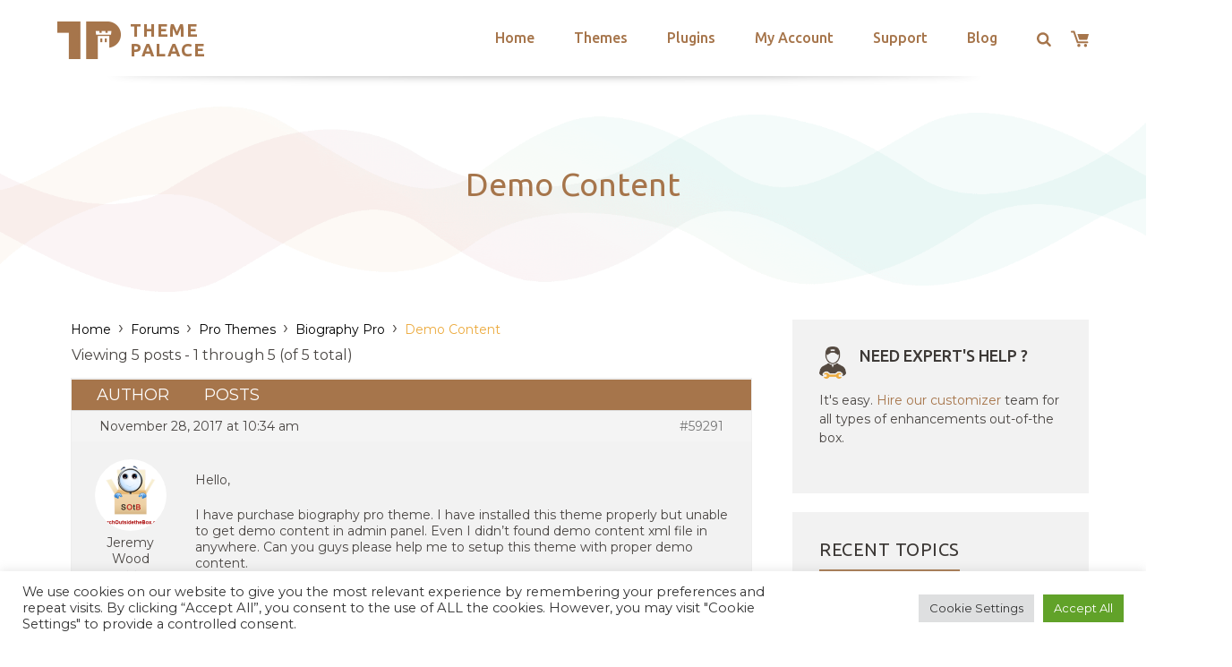

--- FILE ---
content_type: text/html; charset=utf-8
request_url: https://www.google.com/recaptcha/api2/anchor?ar=1&k=6LeXqEYpAAAAAKQkrwKYvQBNG0X_nGzd-mJL6MtL&co=aHR0cHM6Ly90aGVtZXBhbGFjZS5jb206NDQz&hl=en&v=PoyoqOPhxBO7pBk68S4YbpHZ&size=invisible&anchor-ms=20000&execute-ms=30000&cb=83f63frl3m01
body_size: 48739
content:
<!DOCTYPE HTML><html dir="ltr" lang="en"><head><meta http-equiv="Content-Type" content="text/html; charset=UTF-8">
<meta http-equiv="X-UA-Compatible" content="IE=edge">
<title>reCAPTCHA</title>
<style type="text/css">
/* cyrillic-ext */
@font-face {
  font-family: 'Roboto';
  font-style: normal;
  font-weight: 400;
  font-stretch: 100%;
  src: url(//fonts.gstatic.com/s/roboto/v48/KFO7CnqEu92Fr1ME7kSn66aGLdTylUAMa3GUBHMdazTgWw.woff2) format('woff2');
  unicode-range: U+0460-052F, U+1C80-1C8A, U+20B4, U+2DE0-2DFF, U+A640-A69F, U+FE2E-FE2F;
}
/* cyrillic */
@font-face {
  font-family: 'Roboto';
  font-style: normal;
  font-weight: 400;
  font-stretch: 100%;
  src: url(//fonts.gstatic.com/s/roboto/v48/KFO7CnqEu92Fr1ME7kSn66aGLdTylUAMa3iUBHMdazTgWw.woff2) format('woff2');
  unicode-range: U+0301, U+0400-045F, U+0490-0491, U+04B0-04B1, U+2116;
}
/* greek-ext */
@font-face {
  font-family: 'Roboto';
  font-style: normal;
  font-weight: 400;
  font-stretch: 100%;
  src: url(//fonts.gstatic.com/s/roboto/v48/KFO7CnqEu92Fr1ME7kSn66aGLdTylUAMa3CUBHMdazTgWw.woff2) format('woff2');
  unicode-range: U+1F00-1FFF;
}
/* greek */
@font-face {
  font-family: 'Roboto';
  font-style: normal;
  font-weight: 400;
  font-stretch: 100%;
  src: url(//fonts.gstatic.com/s/roboto/v48/KFO7CnqEu92Fr1ME7kSn66aGLdTylUAMa3-UBHMdazTgWw.woff2) format('woff2');
  unicode-range: U+0370-0377, U+037A-037F, U+0384-038A, U+038C, U+038E-03A1, U+03A3-03FF;
}
/* math */
@font-face {
  font-family: 'Roboto';
  font-style: normal;
  font-weight: 400;
  font-stretch: 100%;
  src: url(//fonts.gstatic.com/s/roboto/v48/KFO7CnqEu92Fr1ME7kSn66aGLdTylUAMawCUBHMdazTgWw.woff2) format('woff2');
  unicode-range: U+0302-0303, U+0305, U+0307-0308, U+0310, U+0312, U+0315, U+031A, U+0326-0327, U+032C, U+032F-0330, U+0332-0333, U+0338, U+033A, U+0346, U+034D, U+0391-03A1, U+03A3-03A9, U+03B1-03C9, U+03D1, U+03D5-03D6, U+03F0-03F1, U+03F4-03F5, U+2016-2017, U+2034-2038, U+203C, U+2040, U+2043, U+2047, U+2050, U+2057, U+205F, U+2070-2071, U+2074-208E, U+2090-209C, U+20D0-20DC, U+20E1, U+20E5-20EF, U+2100-2112, U+2114-2115, U+2117-2121, U+2123-214F, U+2190, U+2192, U+2194-21AE, U+21B0-21E5, U+21F1-21F2, U+21F4-2211, U+2213-2214, U+2216-22FF, U+2308-230B, U+2310, U+2319, U+231C-2321, U+2336-237A, U+237C, U+2395, U+239B-23B7, U+23D0, U+23DC-23E1, U+2474-2475, U+25AF, U+25B3, U+25B7, U+25BD, U+25C1, U+25CA, U+25CC, U+25FB, U+266D-266F, U+27C0-27FF, U+2900-2AFF, U+2B0E-2B11, U+2B30-2B4C, U+2BFE, U+3030, U+FF5B, U+FF5D, U+1D400-1D7FF, U+1EE00-1EEFF;
}
/* symbols */
@font-face {
  font-family: 'Roboto';
  font-style: normal;
  font-weight: 400;
  font-stretch: 100%;
  src: url(//fonts.gstatic.com/s/roboto/v48/KFO7CnqEu92Fr1ME7kSn66aGLdTylUAMaxKUBHMdazTgWw.woff2) format('woff2');
  unicode-range: U+0001-000C, U+000E-001F, U+007F-009F, U+20DD-20E0, U+20E2-20E4, U+2150-218F, U+2190, U+2192, U+2194-2199, U+21AF, U+21E6-21F0, U+21F3, U+2218-2219, U+2299, U+22C4-22C6, U+2300-243F, U+2440-244A, U+2460-24FF, U+25A0-27BF, U+2800-28FF, U+2921-2922, U+2981, U+29BF, U+29EB, U+2B00-2BFF, U+4DC0-4DFF, U+FFF9-FFFB, U+10140-1018E, U+10190-1019C, U+101A0, U+101D0-101FD, U+102E0-102FB, U+10E60-10E7E, U+1D2C0-1D2D3, U+1D2E0-1D37F, U+1F000-1F0FF, U+1F100-1F1AD, U+1F1E6-1F1FF, U+1F30D-1F30F, U+1F315, U+1F31C, U+1F31E, U+1F320-1F32C, U+1F336, U+1F378, U+1F37D, U+1F382, U+1F393-1F39F, U+1F3A7-1F3A8, U+1F3AC-1F3AF, U+1F3C2, U+1F3C4-1F3C6, U+1F3CA-1F3CE, U+1F3D4-1F3E0, U+1F3ED, U+1F3F1-1F3F3, U+1F3F5-1F3F7, U+1F408, U+1F415, U+1F41F, U+1F426, U+1F43F, U+1F441-1F442, U+1F444, U+1F446-1F449, U+1F44C-1F44E, U+1F453, U+1F46A, U+1F47D, U+1F4A3, U+1F4B0, U+1F4B3, U+1F4B9, U+1F4BB, U+1F4BF, U+1F4C8-1F4CB, U+1F4D6, U+1F4DA, U+1F4DF, U+1F4E3-1F4E6, U+1F4EA-1F4ED, U+1F4F7, U+1F4F9-1F4FB, U+1F4FD-1F4FE, U+1F503, U+1F507-1F50B, U+1F50D, U+1F512-1F513, U+1F53E-1F54A, U+1F54F-1F5FA, U+1F610, U+1F650-1F67F, U+1F687, U+1F68D, U+1F691, U+1F694, U+1F698, U+1F6AD, U+1F6B2, U+1F6B9-1F6BA, U+1F6BC, U+1F6C6-1F6CF, U+1F6D3-1F6D7, U+1F6E0-1F6EA, U+1F6F0-1F6F3, U+1F6F7-1F6FC, U+1F700-1F7FF, U+1F800-1F80B, U+1F810-1F847, U+1F850-1F859, U+1F860-1F887, U+1F890-1F8AD, U+1F8B0-1F8BB, U+1F8C0-1F8C1, U+1F900-1F90B, U+1F93B, U+1F946, U+1F984, U+1F996, U+1F9E9, U+1FA00-1FA6F, U+1FA70-1FA7C, U+1FA80-1FA89, U+1FA8F-1FAC6, U+1FACE-1FADC, U+1FADF-1FAE9, U+1FAF0-1FAF8, U+1FB00-1FBFF;
}
/* vietnamese */
@font-face {
  font-family: 'Roboto';
  font-style: normal;
  font-weight: 400;
  font-stretch: 100%;
  src: url(//fonts.gstatic.com/s/roboto/v48/KFO7CnqEu92Fr1ME7kSn66aGLdTylUAMa3OUBHMdazTgWw.woff2) format('woff2');
  unicode-range: U+0102-0103, U+0110-0111, U+0128-0129, U+0168-0169, U+01A0-01A1, U+01AF-01B0, U+0300-0301, U+0303-0304, U+0308-0309, U+0323, U+0329, U+1EA0-1EF9, U+20AB;
}
/* latin-ext */
@font-face {
  font-family: 'Roboto';
  font-style: normal;
  font-weight: 400;
  font-stretch: 100%;
  src: url(//fonts.gstatic.com/s/roboto/v48/KFO7CnqEu92Fr1ME7kSn66aGLdTylUAMa3KUBHMdazTgWw.woff2) format('woff2');
  unicode-range: U+0100-02BA, U+02BD-02C5, U+02C7-02CC, U+02CE-02D7, U+02DD-02FF, U+0304, U+0308, U+0329, U+1D00-1DBF, U+1E00-1E9F, U+1EF2-1EFF, U+2020, U+20A0-20AB, U+20AD-20C0, U+2113, U+2C60-2C7F, U+A720-A7FF;
}
/* latin */
@font-face {
  font-family: 'Roboto';
  font-style: normal;
  font-weight: 400;
  font-stretch: 100%;
  src: url(//fonts.gstatic.com/s/roboto/v48/KFO7CnqEu92Fr1ME7kSn66aGLdTylUAMa3yUBHMdazQ.woff2) format('woff2');
  unicode-range: U+0000-00FF, U+0131, U+0152-0153, U+02BB-02BC, U+02C6, U+02DA, U+02DC, U+0304, U+0308, U+0329, U+2000-206F, U+20AC, U+2122, U+2191, U+2193, U+2212, U+2215, U+FEFF, U+FFFD;
}
/* cyrillic-ext */
@font-face {
  font-family: 'Roboto';
  font-style: normal;
  font-weight: 500;
  font-stretch: 100%;
  src: url(//fonts.gstatic.com/s/roboto/v48/KFO7CnqEu92Fr1ME7kSn66aGLdTylUAMa3GUBHMdazTgWw.woff2) format('woff2');
  unicode-range: U+0460-052F, U+1C80-1C8A, U+20B4, U+2DE0-2DFF, U+A640-A69F, U+FE2E-FE2F;
}
/* cyrillic */
@font-face {
  font-family: 'Roboto';
  font-style: normal;
  font-weight: 500;
  font-stretch: 100%;
  src: url(//fonts.gstatic.com/s/roboto/v48/KFO7CnqEu92Fr1ME7kSn66aGLdTylUAMa3iUBHMdazTgWw.woff2) format('woff2');
  unicode-range: U+0301, U+0400-045F, U+0490-0491, U+04B0-04B1, U+2116;
}
/* greek-ext */
@font-face {
  font-family: 'Roboto';
  font-style: normal;
  font-weight: 500;
  font-stretch: 100%;
  src: url(//fonts.gstatic.com/s/roboto/v48/KFO7CnqEu92Fr1ME7kSn66aGLdTylUAMa3CUBHMdazTgWw.woff2) format('woff2');
  unicode-range: U+1F00-1FFF;
}
/* greek */
@font-face {
  font-family: 'Roboto';
  font-style: normal;
  font-weight: 500;
  font-stretch: 100%;
  src: url(//fonts.gstatic.com/s/roboto/v48/KFO7CnqEu92Fr1ME7kSn66aGLdTylUAMa3-UBHMdazTgWw.woff2) format('woff2');
  unicode-range: U+0370-0377, U+037A-037F, U+0384-038A, U+038C, U+038E-03A1, U+03A3-03FF;
}
/* math */
@font-face {
  font-family: 'Roboto';
  font-style: normal;
  font-weight: 500;
  font-stretch: 100%;
  src: url(//fonts.gstatic.com/s/roboto/v48/KFO7CnqEu92Fr1ME7kSn66aGLdTylUAMawCUBHMdazTgWw.woff2) format('woff2');
  unicode-range: U+0302-0303, U+0305, U+0307-0308, U+0310, U+0312, U+0315, U+031A, U+0326-0327, U+032C, U+032F-0330, U+0332-0333, U+0338, U+033A, U+0346, U+034D, U+0391-03A1, U+03A3-03A9, U+03B1-03C9, U+03D1, U+03D5-03D6, U+03F0-03F1, U+03F4-03F5, U+2016-2017, U+2034-2038, U+203C, U+2040, U+2043, U+2047, U+2050, U+2057, U+205F, U+2070-2071, U+2074-208E, U+2090-209C, U+20D0-20DC, U+20E1, U+20E5-20EF, U+2100-2112, U+2114-2115, U+2117-2121, U+2123-214F, U+2190, U+2192, U+2194-21AE, U+21B0-21E5, U+21F1-21F2, U+21F4-2211, U+2213-2214, U+2216-22FF, U+2308-230B, U+2310, U+2319, U+231C-2321, U+2336-237A, U+237C, U+2395, U+239B-23B7, U+23D0, U+23DC-23E1, U+2474-2475, U+25AF, U+25B3, U+25B7, U+25BD, U+25C1, U+25CA, U+25CC, U+25FB, U+266D-266F, U+27C0-27FF, U+2900-2AFF, U+2B0E-2B11, U+2B30-2B4C, U+2BFE, U+3030, U+FF5B, U+FF5D, U+1D400-1D7FF, U+1EE00-1EEFF;
}
/* symbols */
@font-face {
  font-family: 'Roboto';
  font-style: normal;
  font-weight: 500;
  font-stretch: 100%;
  src: url(//fonts.gstatic.com/s/roboto/v48/KFO7CnqEu92Fr1ME7kSn66aGLdTylUAMaxKUBHMdazTgWw.woff2) format('woff2');
  unicode-range: U+0001-000C, U+000E-001F, U+007F-009F, U+20DD-20E0, U+20E2-20E4, U+2150-218F, U+2190, U+2192, U+2194-2199, U+21AF, U+21E6-21F0, U+21F3, U+2218-2219, U+2299, U+22C4-22C6, U+2300-243F, U+2440-244A, U+2460-24FF, U+25A0-27BF, U+2800-28FF, U+2921-2922, U+2981, U+29BF, U+29EB, U+2B00-2BFF, U+4DC0-4DFF, U+FFF9-FFFB, U+10140-1018E, U+10190-1019C, U+101A0, U+101D0-101FD, U+102E0-102FB, U+10E60-10E7E, U+1D2C0-1D2D3, U+1D2E0-1D37F, U+1F000-1F0FF, U+1F100-1F1AD, U+1F1E6-1F1FF, U+1F30D-1F30F, U+1F315, U+1F31C, U+1F31E, U+1F320-1F32C, U+1F336, U+1F378, U+1F37D, U+1F382, U+1F393-1F39F, U+1F3A7-1F3A8, U+1F3AC-1F3AF, U+1F3C2, U+1F3C4-1F3C6, U+1F3CA-1F3CE, U+1F3D4-1F3E0, U+1F3ED, U+1F3F1-1F3F3, U+1F3F5-1F3F7, U+1F408, U+1F415, U+1F41F, U+1F426, U+1F43F, U+1F441-1F442, U+1F444, U+1F446-1F449, U+1F44C-1F44E, U+1F453, U+1F46A, U+1F47D, U+1F4A3, U+1F4B0, U+1F4B3, U+1F4B9, U+1F4BB, U+1F4BF, U+1F4C8-1F4CB, U+1F4D6, U+1F4DA, U+1F4DF, U+1F4E3-1F4E6, U+1F4EA-1F4ED, U+1F4F7, U+1F4F9-1F4FB, U+1F4FD-1F4FE, U+1F503, U+1F507-1F50B, U+1F50D, U+1F512-1F513, U+1F53E-1F54A, U+1F54F-1F5FA, U+1F610, U+1F650-1F67F, U+1F687, U+1F68D, U+1F691, U+1F694, U+1F698, U+1F6AD, U+1F6B2, U+1F6B9-1F6BA, U+1F6BC, U+1F6C6-1F6CF, U+1F6D3-1F6D7, U+1F6E0-1F6EA, U+1F6F0-1F6F3, U+1F6F7-1F6FC, U+1F700-1F7FF, U+1F800-1F80B, U+1F810-1F847, U+1F850-1F859, U+1F860-1F887, U+1F890-1F8AD, U+1F8B0-1F8BB, U+1F8C0-1F8C1, U+1F900-1F90B, U+1F93B, U+1F946, U+1F984, U+1F996, U+1F9E9, U+1FA00-1FA6F, U+1FA70-1FA7C, U+1FA80-1FA89, U+1FA8F-1FAC6, U+1FACE-1FADC, U+1FADF-1FAE9, U+1FAF0-1FAF8, U+1FB00-1FBFF;
}
/* vietnamese */
@font-face {
  font-family: 'Roboto';
  font-style: normal;
  font-weight: 500;
  font-stretch: 100%;
  src: url(//fonts.gstatic.com/s/roboto/v48/KFO7CnqEu92Fr1ME7kSn66aGLdTylUAMa3OUBHMdazTgWw.woff2) format('woff2');
  unicode-range: U+0102-0103, U+0110-0111, U+0128-0129, U+0168-0169, U+01A0-01A1, U+01AF-01B0, U+0300-0301, U+0303-0304, U+0308-0309, U+0323, U+0329, U+1EA0-1EF9, U+20AB;
}
/* latin-ext */
@font-face {
  font-family: 'Roboto';
  font-style: normal;
  font-weight: 500;
  font-stretch: 100%;
  src: url(//fonts.gstatic.com/s/roboto/v48/KFO7CnqEu92Fr1ME7kSn66aGLdTylUAMa3KUBHMdazTgWw.woff2) format('woff2');
  unicode-range: U+0100-02BA, U+02BD-02C5, U+02C7-02CC, U+02CE-02D7, U+02DD-02FF, U+0304, U+0308, U+0329, U+1D00-1DBF, U+1E00-1E9F, U+1EF2-1EFF, U+2020, U+20A0-20AB, U+20AD-20C0, U+2113, U+2C60-2C7F, U+A720-A7FF;
}
/* latin */
@font-face {
  font-family: 'Roboto';
  font-style: normal;
  font-weight: 500;
  font-stretch: 100%;
  src: url(//fonts.gstatic.com/s/roboto/v48/KFO7CnqEu92Fr1ME7kSn66aGLdTylUAMa3yUBHMdazQ.woff2) format('woff2');
  unicode-range: U+0000-00FF, U+0131, U+0152-0153, U+02BB-02BC, U+02C6, U+02DA, U+02DC, U+0304, U+0308, U+0329, U+2000-206F, U+20AC, U+2122, U+2191, U+2193, U+2212, U+2215, U+FEFF, U+FFFD;
}
/* cyrillic-ext */
@font-face {
  font-family: 'Roboto';
  font-style: normal;
  font-weight: 900;
  font-stretch: 100%;
  src: url(//fonts.gstatic.com/s/roboto/v48/KFO7CnqEu92Fr1ME7kSn66aGLdTylUAMa3GUBHMdazTgWw.woff2) format('woff2');
  unicode-range: U+0460-052F, U+1C80-1C8A, U+20B4, U+2DE0-2DFF, U+A640-A69F, U+FE2E-FE2F;
}
/* cyrillic */
@font-face {
  font-family: 'Roboto';
  font-style: normal;
  font-weight: 900;
  font-stretch: 100%;
  src: url(//fonts.gstatic.com/s/roboto/v48/KFO7CnqEu92Fr1ME7kSn66aGLdTylUAMa3iUBHMdazTgWw.woff2) format('woff2');
  unicode-range: U+0301, U+0400-045F, U+0490-0491, U+04B0-04B1, U+2116;
}
/* greek-ext */
@font-face {
  font-family: 'Roboto';
  font-style: normal;
  font-weight: 900;
  font-stretch: 100%;
  src: url(//fonts.gstatic.com/s/roboto/v48/KFO7CnqEu92Fr1ME7kSn66aGLdTylUAMa3CUBHMdazTgWw.woff2) format('woff2');
  unicode-range: U+1F00-1FFF;
}
/* greek */
@font-face {
  font-family: 'Roboto';
  font-style: normal;
  font-weight: 900;
  font-stretch: 100%;
  src: url(//fonts.gstatic.com/s/roboto/v48/KFO7CnqEu92Fr1ME7kSn66aGLdTylUAMa3-UBHMdazTgWw.woff2) format('woff2');
  unicode-range: U+0370-0377, U+037A-037F, U+0384-038A, U+038C, U+038E-03A1, U+03A3-03FF;
}
/* math */
@font-face {
  font-family: 'Roboto';
  font-style: normal;
  font-weight: 900;
  font-stretch: 100%;
  src: url(//fonts.gstatic.com/s/roboto/v48/KFO7CnqEu92Fr1ME7kSn66aGLdTylUAMawCUBHMdazTgWw.woff2) format('woff2');
  unicode-range: U+0302-0303, U+0305, U+0307-0308, U+0310, U+0312, U+0315, U+031A, U+0326-0327, U+032C, U+032F-0330, U+0332-0333, U+0338, U+033A, U+0346, U+034D, U+0391-03A1, U+03A3-03A9, U+03B1-03C9, U+03D1, U+03D5-03D6, U+03F0-03F1, U+03F4-03F5, U+2016-2017, U+2034-2038, U+203C, U+2040, U+2043, U+2047, U+2050, U+2057, U+205F, U+2070-2071, U+2074-208E, U+2090-209C, U+20D0-20DC, U+20E1, U+20E5-20EF, U+2100-2112, U+2114-2115, U+2117-2121, U+2123-214F, U+2190, U+2192, U+2194-21AE, U+21B0-21E5, U+21F1-21F2, U+21F4-2211, U+2213-2214, U+2216-22FF, U+2308-230B, U+2310, U+2319, U+231C-2321, U+2336-237A, U+237C, U+2395, U+239B-23B7, U+23D0, U+23DC-23E1, U+2474-2475, U+25AF, U+25B3, U+25B7, U+25BD, U+25C1, U+25CA, U+25CC, U+25FB, U+266D-266F, U+27C0-27FF, U+2900-2AFF, U+2B0E-2B11, U+2B30-2B4C, U+2BFE, U+3030, U+FF5B, U+FF5D, U+1D400-1D7FF, U+1EE00-1EEFF;
}
/* symbols */
@font-face {
  font-family: 'Roboto';
  font-style: normal;
  font-weight: 900;
  font-stretch: 100%;
  src: url(//fonts.gstatic.com/s/roboto/v48/KFO7CnqEu92Fr1ME7kSn66aGLdTylUAMaxKUBHMdazTgWw.woff2) format('woff2');
  unicode-range: U+0001-000C, U+000E-001F, U+007F-009F, U+20DD-20E0, U+20E2-20E4, U+2150-218F, U+2190, U+2192, U+2194-2199, U+21AF, U+21E6-21F0, U+21F3, U+2218-2219, U+2299, U+22C4-22C6, U+2300-243F, U+2440-244A, U+2460-24FF, U+25A0-27BF, U+2800-28FF, U+2921-2922, U+2981, U+29BF, U+29EB, U+2B00-2BFF, U+4DC0-4DFF, U+FFF9-FFFB, U+10140-1018E, U+10190-1019C, U+101A0, U+101D0-101FD, U+102E0-102FB, U+10E60-10E7E, U+1D2C0-1D2D3, U+1D2E0-1D37F, U+1F000-1F0FF, U+1F100-1F1AD, U+1F1E6-1F1FF, U+1F30D-1F30F, U+1F315, U+1F31C, U+1F31E, U+1F320-1F32C, U+1F336, U+1F378, U+1F37D, U+1F382, U+1F393-1F39F, U+1F3A7-1F3A8, U+1F3AC-1F3AF, U+1F3C2, U+1F3C4-1F3C6, U+1F3CA-1F3CE, U+1F3D4-1F3E0, U+1F3ED, U+1F3F1-1F3F3, U+1F3F5-1F3F7, U+1F408, U+1F415, U+1F41F, U+1F426, U+1F43F, U+1F441-1F442, U+1F444, U+1F446-1F449, U+1F44C-1F44E, U+1F453, U+1F46A, U+1F47D, U+1F4A3, U+1F4B0, U+1F4B3, U+1F4B9, U+1F4BB, U+1F4BF, U+1F4C8-1F4CB, U+1F4D6, U+1F4DA, U+1F4DF, U+1F4E3-1F4E6, U+1F4EA-1F4ED, U+1F4F7, U+1F4F9-1F4FB, U+1F4FD-1F4FE, U+1F503, U+1F507-1F50B, U+1F50D, U+1F512-1F513, U+1F53E-1F54A, U+1F54F-1F5FA, U+1F610, U+1F650-1F67F, U+1F687, U+1F68D, U+1F691, U+1F694, U+1F698, U+1F6AD, U+1F6B2, U+1F6B9-1F6BA, U+1F6BC, U+1F6C6-1F6CF, U+1F6D3-1F6D7, U+1F6E0-1F6EA, U+1F6F0-1F6F3, U+1F6F7-1F6FC, U+1F700-1F7FF, U+1F800-1F80B, U+1F810-1F847, U+1F850-1F859, U+1F860-1F887, U+1F890-1F8AD, U+1F8B0-1F8BB, U+1F8C0-1F8C1, U+1F900-1F90B, U+1F93B, U+1F946, U+1F984, U+1F996, U+1F9E9, U+1FA00-1FA6F, U+1FA70-1FA7C, U+1FA80-1FA89, U+1FA8F-1FAC6, U+1FACE-1FADC, U+1FADF-1FAE9, U+1FAF0-1FAF8, U+1FB00-1FBFF;
}
/* vietnamese */
@font-face {
  font-family: 'Roboto';
  font-style: normal;
  font-weight: 900;
  font-stretch: 100%;
  src: url(//fonts.gstatic.com/s/roboto/v48/KFO7CnqEu92Fr1ME7kSn66aGLdTylUAMa3OUBHMdazTgWw.woff2) format('woff2');
  unicode-range: U+0102-0103, U+0110-0111, U+0128-0129, U+0168-0169, U+01A0-01A1, U+01AF-01B0, U+0300-0301, U+0303-0304, U+0308-0309, U+0323, U+0329, U+1EA0-1EF9, U+20AB;
}
/* latin-ext */
@font-face {
  font-family: 'Roboto';
  font-style: normal;
  font-weight: 900;
  font-stretch: 100%;
  src: url(//fonts.gstatic.com/s/roboto/v48/KFO7CnqEu92Fr1ME7kSn66aGLdTylUAMa3KUBHMdazTgWw.woff2) format('woff2');
  unicode-range: U+0100-02BA, U+02BD-02C5, U+02C7-02CC, U+02CE-02D7, U+02DD-02FF, U+0304, U+0308, U+0329, U+1D00-1DBF, U+1E00-1E9F, U+1EF2-1EFF, U+2020, U+20A0-20AB, U+20AD-20C0, U+2113, U+2C60-2C7F, U+A720-A7FF;
}
/* latin */
@font-face {
  font-family: 'Roboto';
  font-style: normal;
  font-weight: 900;
  font-stretch: 100%;
  src: url(//fonts.gstatic.com/s/roboto/v48/KFO7CnqEu92Fr1ME7kSn66aGLdTylUAMa3yUBHMdazQ.woff2) format('woff2');
  unicode-range: U+0000-00FF, U+0131, U+0152-0153, U+02BB-02BC, U+02C6, U+02DA, U+02DC, U+0304, U+0308, U+0329, U+2000-206F, U+20AC, U+2122, U+2191, U+2193, U+2212, U+2215, U+FEFF, U+FFFD;
}

</style>
<link rel="stylesheet" type="text/css" href="https://www.gstatic.com/recaptcha/releases/PoyoqOPhxBO7pBk68S4YbpHZ/styles__ltr.css">
<script nonce="RZ_aAjfQ3ywD9HIBqU7NFA" type="text/javascript">window['__recaptcha_api'] = 'https://www.google.com/recaptcha/api2/';</script>
<script type="text/javascript" src="https://www.gstatic.com/recaptcha/releases/PoyoqOPhxBO7pBk68S4YbpHZ/recaptcha__en.js" nonce="RZ_aAjfQ3ywD9HIBqU7NFA">
      
    </script></head>
<body><div id="rc-anchor-alert" class="rc-anchor-alert"></div>
<input type="hidden" id="recaptcha-token" value="[base64]">
<script type="text/javascript" nonce="RZ_aAjfQ3ywD9HIBqU7NFA">
      recaptcha.anchor.Main.init("[\x22ainput\x22,[\x22bgdata\x22,\x22\x22,\[base64]/[base64]/[base64]/[base64]/[base64]/[base64]/[base64]/[base64]/[base64]/[base64]\\u003d\x22,\[base64]\\u003d\\u003d\x22,\[base64]/CpMKVw6ohwo3Dn8O0w5TCrgtbDMKOwqbDlsKxw4IkXcO3w4PClcO5wqQ9AMOQJjzCp10WwrzCt8OiCFvDqx9Yw7x/RQ5ceUPCisOETBYnw5dmwpY2cDBeZFU6w47DvsKcwrF5wrI5IlArYcKsLyxsPcKmwqfCkcKpe8O2YcO6w7bCqsK1KMOmDMK+w4MowqQgwo7CusKDw7oxwqxkw4DDlcK/PcKfScKSWSjDhMKtw74xBFTChsOQEFDDsSbDpWfCnWwBSCHCtwTDiXlNKnBnV8OMSMO/w5J4HnvCuwtxI8KifglawrsXw5fDpMK4IsKPwrLCssKPw5lGw7hKHsKmN2/DjsOCUcO3w5LDqwnChcOdwq0iCsOUPirCgsOXCnhwKMOGw7rCiSbDucOEFEoiwofDqk3CtcOIwqzDqsO1YQbDusKtwqDCrH3CukIMw6zDm8K3wqo3w7kKwrzCmsKJwqbDvX7DsMKNwonDnUhlwrhDw5U1w4nDjcK7XsKRw6gAPMOcXMKOTB/[base64]/[base64]/[base64]/DpUwFw6sjDHLCvDcjwpTCvWHDhEBnwrHDkWLDhBvCpsKXw6cZIcO5LcOfw77DtsKON0g3w5rCtcOYMBUwWMO2bR/DjDAIw7vDq0cBecOhwo8PTzTDrSdyw5PDm8KWwo4vw7QXwrbCpsOhwrBvKEvCrxp/wrxqw4LChMOYdsKrw4TDn8K3FTgrw4EAOMKnGgjDlzByV33ChcKnSGnCqMKnwrjDrGFCwprCh8O9wqRcw6XDgsOUw7/CmMKsMsK4UkldDsOOwowSAVTCnMO7wrHCmx3DvsKQw6TCusKSRGBzYjTCoQHDgcKLJCbDiTXDtAnDqsKSw4lcwptqwrnCksKswqjCi8KueWzDmsKlw79/KigZwosCOsOTCsKnDcKuwrd6wrDDscOSw7p+dcKqwovDpgsZwrnDtcOUYsKMwqIdZsO1QsK2OcOYRMO9w6LDmnLDhsKsEMKZcSbCmCrDsG0GwqtSw6vDtl/Chn7CncKAe8OLQy3DvMOBH8KcesOCFSnCusOJwpTDl3VzM8OTPsKsw6TDnhXDqMOTwrjCpsKibsK4w6TCtsOIw6/DmiskNcKDSsOLIisBRMOPYirDvy3Do8K8UMKvRMKtwoDChsKJMgrCv8KbwojCuRRow5nCqUYZXsO+agR5wr/[base64]/[base64]/[base64]/Cn0/ClVgKdMOmfMK8IsOjJsOFAMKJw7UkwrlLwrPDtsOwNgxAI8K8w5jCvS3DlkckZMKTRxwTVXTDgX1GIETDjDjDqcOPw5TCgk9hworDuEQFRU1WDMOpwp4Uw6pBw5twDkXCjQkFwr1DOkPCnzDDphrDscKlw7zCtytyL8OHwo/DgMKIAgMaU18ywpIaS8KjwpvCo2EhwpMkZkoxw4Viwp3CiyMaPxVOw48dL8OqI8Obw5jDj8KNwqBaw47CmA/CpcO5wpUYOMKMwolpw6t0PFYTw5kzc8KxMkPDtsO/[base64]/Du8ODSy4dXMK1H1DCjRHCrsKPC8OjLFLDmUrChMKNR8KKwp5Tw4DChsK2L0LCm8O2VmxFwq1zWijDrAvDqhjCg3fCiUVTw40Nw5dvw6htw5oww5vDicKoTsK9c8KbwofCn8O/[base64]/DtsOTPlTCjcKrw6MFY0wdICBpw5MOQsK0JTpUPltDZsO2KMKww5pBbCnDs20Yw487woFew6nCrlbCscO7V0AwHsKiT1pLGEfDv1ReEsKRw6U3PcKyd2zCrDArCxTDjsO5w6/DvcKSw4HDtnvDmMKPNkDCm8OTw6PCvMK/w7d8JUQxw4VBBsK/wp18w6cqMcK5LyjDkcKww5DDmsOpwoDDogpUw6wJE8OBw5/DhQXDpcKuE8OewoVpw50iw55BwqcCXVzDihU2w6V3R8Osw6xGGMKhZMOHEDFgw7LDsRDCs3HCh1rDuWXCkyjDunQ0FgTCtlLDiG1kTcO6wqYPwpQzwqw/[base64]/f8K8w67ChcOzw6DCqcKyAAUHwp/DnxpoM8OOw5fCpgRsEGvCgsK5wrg4w7XDm1RSDsKawrzChx/Ct2hSwrvCgMOqw57CucK2w65kU8KkY1JOe8O9Z2pYKiV1w6HDqwVDw7NCwr9mwpPDoDh0wovDvDodwrJKwqpcdiLDscKvwpUqw5lvJhNmw5dgwrHCpMKXJSJqD2jDg3DCgcKTw7zDoz8CwpQ0wobCsTzDpMK/wo/CgmJ2woplw6cJL8K7wqPDkkfDgzktTkVMwofCmjvDmhfCuQxSwq7CjBjChUsrw5ccw6nDoEPCm8KobMKUwqPDncO3w6orFz1/w4NCH8KIwpnCh0LCksKMw482wrXCg8K1w5HDuQpJwo/CjAxxIsOJGy1QwpHClMOrw4fDrxdkIsO5NcOuwp4CC8OubX8bwpt/[base64]/CgDl+Q2lbwo/DkDMjX1rCpsKIKSHClMOhw5Nza2vCpWTCjsO8w5NFw4DDp8OkPCXDq8OiwqQXVcOSw6vDmMKXKlgje3TDh3UvwpFUAcKrKMO0woIYwoUbw5HCucODEMO3w5JcwpTCn8O1wocuw6PCt2nDusODLWJow7/CgXFjIMKHasKSwpnCssOMwqLDvnrCvMKbfE09w4XCo2bCpGTDv0vDtMK7w4QwwrfCh8OPwokPeyprK8OlaGclwo7CjSlMbV9VQMOtVcOewqnDpwoRwpjDqw5Cw4DDgsOBwq9cwrDCkEDDmHDCkMKPYMKWN8Ozwq8mwrFtworDlcOxS1YyfyHCpsOfw4VMw7PDsRs/w7smbMK2w6/CmsKQFsKQw7XDhsKfw65PwopSEgx4wodfCzfCpWrDocOWEEnCrkjDth1fFsOswq/DokA0wo7CjcK1JlBrw4rDmMOAesKNECzDlgjDiB4Xw5ZAYzfDnsO0w4kTT23DqgfDjsOfO17DiMKbCQAtDMK1KRVlwrnDgcOpGE4gw6NccA4/w6EVJQLDm8KNwroEAsOEw4DCv8OJDgbCrcOKw4bDhC7Dn8OIw7cQw5chA3HCo8K0I8OfbDrCt8KxCmLClsOkw4B2UEcpw6Q9NUJ3dMO/wph+wp3DrMOsw5BcaBbCiU0cwpB9w7QUw40swr01w6fCgMOlwoE6ecKJMCPDgsK0w793wpbCnXTCncOtwqQUeVIRw4bDtcOkwoBpKDMNw4fCrVTDp8ORa8KEw73CtF5bwpJFwqQcwqPCtMKRw7pDNk/Dii7CsV/CmsKRX8KbwoUNw6jDmMOWIQPCsG3CnE3DiVzCocO8BsOga8KPVF/DusK7w5DCrcOIFMKMw5PDocOAUcKWQcKlI8OcwpgAZsOgQcO9w4zCnMOGwrIswqMYw7xKwoFCw5DDlsOcwovCjcK6aHkeJQJOd313woclw57Dt8OuwqvCn0DCq8OqUTkkw45mLFMuw7RsTFTDkirCrC0cwrBiwrEgw4Now6M/woPDki9aW8O9w7TDrTtywq3CgmrDj8KxfMK6w4/DhMOJwqXDiMKYw6jDthDCjG91w6zDhHt1FsOvwp8nwovCuxvCtsKzeMK3wqrDksOjfMKvwooyJj/[base64]/Cmh7Dg07Cjy9pwqnCg2TDrU/CmyfDhcOiw6sLw6ZYNUTDqcKFwqI5w6AGOsKJw7LCusKxw7LDpnVqwqPDjcO9E8OQwpDCjMOqw5BBworDhcKXw6ccwqDDq8OWw6Y2w6bCsW01wozCsMKJwq5Vw4YSw6kgFMOpKhDDoy3Dj8KHw5tEwq/DtcKvC1vChMK+w6rCoRI8K8Kcw6lywqvCsMO3XMKZIhLCmQbCiQbDn0EkRcKKYlbCn8KhwpNLwrkZccK/wo/CpDXDq8OQKlzCuUU8FMOkaMKQPj7Chh/[base64]/ImTDnsOvwpk1csKhwqPCpMOzw6DCqcKGw7rDgFbDo8Kgwohrw4hsw5gGI8O0TMKUwot4KsOdw6bDkMO3w45RdxFxVAfDrw/CmE7DlW/CvmQPUcKsVcOMIcKwQSpbw7k5ChvClQvCs8OdLMKpw5zCskR2wqMLBMO/BsK1wpdVVMKYTcKeMwlsw4x2fjhGfMOKw7XDrQnCix94w7bDgcK6XcOBw7zDqDbCpcKuWsOoDiFKN8KXWwxUw74XwrQOwpVBw6o6w7VySMOCwqs+w7DCgcOywr8hwqzDpk4Zc8K5UcO5DMKSw5jDm0Y2acKyHMKGflrCl1nDkXfDn1gqQQ/Crj8Tw6rDjnvChEIZVcKRw5rCrMO1w63CoEFAPMOHTz0bw6gZw5XDnR7DqcK1w6U9woLClMOvY8KiJ8KYQMOgasOLwo0TJ8OnP0EFUcOEw4fCo8O3wrvChsKSw7/CncOQXWVkI0PCpcOBEWJrcxgmeQtHw4rCgsKQAxbCm8O+NjnCvAEXwoo0w4rDtsKZw7FLWsO4wqUoATjCk8O7wpR9HRXCnEp/w7nDjsORw5PCkmjDjHvDu8OEwo4ew5Z4eyY3w4LChiXClsOzwp50w4HCn8OcZsKzw6gQwoQXw6PDumrDm8OTBkPDjMOJw67DmMOhRcKMwrxGw6lcRW5gOx0nQD/[base64]/[base64]/DoktBLMOhw4Egw7vCszjDjxrDrsOGw7XCnDLCkMK+w4DDu03DuMK6woLCjMKRw6bCq0YtUMOcw70Ew7vDpcKYW27Cn8OeVnnDu1/DnB8kw6rDogLDtFXDl8KRDm/Co8K1w79aU8K8FlExHizDnlc4w6Z/DwDDpWjCuMOww6kPwpMawqNCHsOawpQ9McKnwqgjdDlEwqDDk8OiIsOsZSVmwo1Hb8KuwppfFy1kw5/DpsO8w5M6U2vCpsOxF8ODwrXClMKXw7bDtB3Ct8KeOjrDtU/CoFDDmjFaF8KwwpfCiWnCvnUzRgnDrDQbw5bDrcO9BUEfw6towpYqwpbCscOLw48rwpcAwo7DsMKKDcOzZ8K7E8KuwpTChMKswqceRcO3e05Fw5rCp8KqaVk6KV58QWxJw7TChH8FMiY4ZUzDmDLDkgDDpCgww7HDum5QwpXCh3rCkMKdw6EQLFIOEMKBek/DucKDw5AARQzCvykTw4PDkMKrYsOwOQ/DrwEIw5sTwok7c8OSG8OWwqHCvMKWwpVgPX5ZVnDDjgDCsX7DjsK5woZ8RMO8wqPDm3NoJlXCph3Dn8Kmw7rCpQE7wrTDhcO/[base64]/DoMKMEcK6EHLDpMKDw4kzwpAow4HDmcK8w6pecGA6ZMKiw6wVE8OUwp8bwqpPwo1RCcK1WT/CosOVIcKTdsOXFj/CocOmwrTCnsOYQHxcw77CtjggKArDmHXDrnsQwrfCoALCpTMEelfCq0FUwr7DmcOXw53Dswkjw5vDs8OAw7DCnj9VGcKgwqNtwrE9M8KFBw3CqsOpFcOjEFHCvMOUwrAwwqM8JMK/[base64]/Ds2U0PVcLw4pjwpMIHzMwQMKCIMKcJDDDqMOPwo3CnllWDsKcCF8XwrLDqcKBKcOlVsKbwp58woLCvwdawoM+fFnDiD4DwoELQ2fCksOeaTQjOFjDq8K8Xy7ChGfDpB9/[base64]/[base64]/[base64]/CjzfCjR7Ds8KjwoV0GErCq8K/wpXDiiUST8OAw5XCjcKAHUXClsKSwpoRR2d/[base64]/[base64]/DicOJw5QZw5PCsQJMTDfCisOiw6R9DsK+wr7DsMKNw7PCvjYzwpZ6am8jalgnw6xTwp1Cw7pYFMKrMMKiw4zDq18WI8O1w5TCi8OIOEQIw6bCt0rDtRXDswXCscOLdRdzOMORSsONwpxBw7zCnlvCicOlw5HCgcOQw50tUUFsSsOkUAvCqMOjCgYpw7wawqHDs8OKw7/CpMOCwqzCqG5ww6nCl8KVwqlxwrLDqT1wwqfDhsKrw5VSwpYJNsKWAcOow4rDi05iYi5lw4/DvcK4wpjDr1TDulLDvynCtnrCnDPDgUsOwrMDRBrCjsKIw5nDlsKNwppiB2nCk8KBwo7DhkdRPMKhw4PCuidAwpZePH8gwqgfIHTDpH0gw7cMJE18woXCg389wq12ScKwdD/Dnn7CnMKMw4bDl8KHbcKWwpQlw6LCgMKUwqtaKMOzwqfDmMKuGMK1czzDncOLMB7DmEhRAMKOwprCvsORRMKJL8K+wrHCh2nDjT/[base64]/[base64]/CpkDCimzDuMKsw7/DoC14w7rDoUZbKMOEwr7DhmLCgT9bw57Cl1MLwprCnMKeScOCdsKTw63CpnJAfQHDiHlvwrpGWSXCvxVUwo/[base64]/MMKaF8OhJcKvRsK+woAgw49ULBYrdGEAw7LDtkfDjURcwpHCpsOqcA1ZJlnDh8KYQD9ELcOgJjPCucOePCYQw6ViwrPCosKZVXHCnm/[base64]/DvxVyw4x/McK6AjHDkkLCoMKYUUwPP2LClQgIw5g+en0kw4pAwqMBMEPDmcOKw67Cj1h+NsK6H8KIFcOnWRhJH8KbM8KMwp0fw6XCqnlsBxHDqhwZKMK2DVZTAQAMMWpcBTrDvWfDmG7DmCIrwroWw4BxR8KMLAo2DMKTw4nCksOfw7/CsX4yw5Y5WcKXW8O0SXXCqnpbw7x8BkDDlgTCt8Oaw73CtlRYaR7DvDNeQMO7w6tpMjhnTE5PV2hOP3XCo1bCm8KpWBHCiiTDuTbClQDDgCHDixnCoRTDn8KzVsKhRxXDlsKAWRY+AgYBJznCuT4qEjEINMKgw5vCvMOXIsOFP8OIGsKTJC9SZixZw4bDg8KzYk4gwo/DpX3CocOIw6XDmnjCvWo7w5pmwqQFJMOywr3Dsyx0wpHDgnjDhcKbdsOuw7I6N8K3TTBaC8Kjw5dTwrXDnwjDpcOMw5jDh8ODwqQBw6LCu1bDqsKYNcKAw6LCtsO8wqPChGzCpGNHcnLCtioIw5EYw6bDuTjDkcK5w7TCuAICKcKrwoTDi8KMLsOAwqEFw7/Dt8OOw4jDpsOxwoXDk8OKEjU9fxEhw6lDBcK5N8KQQldXQiEPw4XDg8Ouw6RkwpbDiWwFwp85w77CmxfCk1U+wqrDhhfCmMKlWzVHehrCpsKRT8O3wqwjR8KlwrHCpizClsKzGcOYECTCkxoJwpvCtgfCsDlqRcOIwqvDlHLCu8KvF8KYcC8rBMOKwrsvOivDmi/[base64]/Cn1jCrwZOw7RsdRLDicOzwq01wr7Dg0TDqmU1FRB7EsOHQDJUw6BVaMO9wpJCw4ByRhBww7IKw47CmsOOGcOkwrfCizPDsBgSagDCsMKebigaw4zCrxTDkcKEw4FTFjrDpMOSb2vCn8KrRXwbT8KmL8ONw61MGAzDqsO6wqzDninCs8OQOsKHa8O9bcO/[base64]/w4LCqicVP8KTTMKkdcOCCmLDtEnDt8KGwoPCm8KWwpbDpcOja8KHwrtHbMKWw7I/wpvDlyMZwqhPw6nDlw7Dmjx/GcOmV8OvSQEwwoYMecObGsO/c1lsGHPCvl7CjE/DgE3DtcOHNsOQwpPDuFBlwq8iH8KTISrDvMKTw5ptOF5Bwq0Iw50YYMOow5YvLXfDnx84wppfwpM7WmkOw63DicOQd3rCtTrCjsKQJMK3SsK3FjBJSMKhw7TCj8KhwrpoZcKiwqxsDzYeXhjDlsKFw7VAwq42bsKvw6QCV0haPVrDkRZtwr7CrsK0w7XCvk1Vw5Q/[base64]/CkCc+cFvCvsKawrrDgW4pwqfDoMOJwrpzw7rDk8K+wqTCjcKXSyo4w6XCs3fDg3o+wo/ChsKfwoYRLcOHw65RcsKYwqtfNsKNwp/Cu8KcccO0B8Klw4LCgEbDkcODw7UpOsKPNMKpI8OJw7fCosKNDMOscQDDqzkjw417w5fDjsOAEcOjNsOiPsOIMXEVWwrCkhfChcKcNztAw6oMw4rDi0h7Ng3CrStlecOcccOCw5bDuMOtwpDCqhPCr0XDmktpwpnCpjXCqMKswo/DnRnDk8KwwppEw5sow6Imw4BpNinCnBnDtVERw7TCqQJSL8OswrpvwpBGBMKjw5PCjcOUDsKiwqnDnjXCuDjCkAbDqcK+JxkKwqltYVkBwqLDkikcBC/Cg8KeQcOWIxLDpMOaFcObasKUdUPDshvCqsOSTXUSPcOjZcK7w6rCrU/DojYbwo7Cm8KEe8O/[base64]/DrzzDuDPCoSLDrcKHWxUQw5fDjhJDwrvCu8OGFRPDo8O3b8K9wq5YSsKWw6YTazvCsVTCjlnDpEMEwrh/w5N4RMKBw4YAwrN6LB56w7TCqzfDmlgyw6Z/XzbCn8ONMi0JwrUVVMOVbMOWwoPDtsOPT0JlwrkdwogOMsOtwpYZJ8K5w6NxZMKcwpJeOcOxwoIrJsK/B8OFIcKGFsORR8KxFAfCgcKYwrxhwr7DvCfCqmPCg8KswokkIVYpNGTCnMOTw57DrwLCjcKJPMKeGg4BRMKYw4J/EMOgwrNcQ8OzwoBwVMOdF8O7w4kIK8KUCcOywo7Ctn5tw6UVX3/DsUbClcKCwoHDsEMtORzCo8OIwoElw7fCtMOWw5PDpnzDrQYyG098AcOHwr0rZ8OAwoHCh8KGfMKRKsKmwqkBwpvDpHDCkMKDKl4+ADPDksKjP8OIwqzDu8KTahXDqwDDvkZ1w53ChsOowoA/wrzCknbCqFfDtjRtGVIdC8KPcMOfEsOpw6Y+w7EGLijDhGctwrJiB0bDgsOGwptGd8KYwokXe3NzwoBPw6YJEsO1OB7Cm00QQsKUHAo6N8KFwogvwobDscO+U3PDvkbCg0/CpsOdIRbCj8Kpw47DlkTCrcOFwrXDsBNqw6LCh8OdPhpSwpkxw6UkXRLDv2xsP8OCwphTwpDDuw10wo1cSsOJZcKDwoPCosK1wpbCuHMHwoxfwqLCjsO2wr/[base64]/CnGczBsOSw7PCjC4aw5hdwprDrg4ew4QwFBJ1csOEwrZcw5tmw4E2Dwdgw6I+woNnSnoXfMOBw4LDoU1vw6xBUQkybC/DosKrwrNiZsOfL8ODLsOEFsKnwq/CiGkIw5bChMK2BcKTw7QSJ8O9TEVrAFB7wqdqwrxCKcOmKH3DvgMFdcOAwoHDlsKsw4MhAlvDgsOwTH9oKsKjwqLCjMKCw6zDu8OrwqXDksOew73Cm3BtQsK5wpEzZCMXw4DDtw/DocOFw7nDuMO/VMOowqnCq8O5wqfCuQJ4wq0Cd8KVwot6wrAHw7bDrMO9GGnCqU3CkQh3wp4hPcOkwrnDhsK0X8OLw53CisKew5pDMgPDiMKawrfDqMOdR3HCuURLwqTDiwEGw5vCql/CuVNZUVZbe8ORIntpRgjDgX7CsMOkwoDDkMODT2HCplPCoj1hV27CrsKOw65Vw710wpxTwqBeQBbDl3jDvcO4d8O0KcKvRTU/w53Cji0Nw4/[base64]/[base64]/w5c/[base64]/CvyfDmcKcwp/CnFfCsMKZdjZSQyfCvzrCksOyAcKYeHPCpsKlW3wyfsO0XnDCkcKaDsOzw6pHYEIcw43DrMKvwp3DjS83wpjDgsOJKMKjB8O3WR7DqEV3Wj/DgW/[base64]/CvcObOykZw6Ziw6DDosOxwoUSfMKdwqRBw7nDt8OqMsODAcK1wo1OGxzCj8Onw7N5IhDCnVLCrjwjw5fCikl2wqnCpMOqccKpKiE5wqrDl8KyZWvDssKnB0PDtVPCqhTDlSUlTMOKRsKvXMOXwpRHwqg6w6HDisOKwr/Doi/[base64]/[base64]/w6jDqsOvwqI/wr9sw7tKw7M1f0UEITQjwr/CjzZKecOmw73DusKgQXjDsMO3eBUiwphMccOkwoLClMKjwr8MLD5NwqRPJsKVUm/Cn8Kvwp0pwo3DocOVI8KrTMOQacOWIMK2w7/DuMObwpnDvjXCrMOnXsOTwp4CM3HDsSLCgsO6w4zCicKew5nClnrCmsKtwpEHE8OgZ8KvdiMxw45ww5gXTHwvWMO/d2TDiTfCg8KqThzCoGrDpVUECsOQwp7Cp8OGw6hjw44Vw4l0f8KzYMKiU8O9wocAVsOAwoM3AFrCvsKDVMOIwpvCp8KbasKpPSPCrwAUw4R2dyXCrwQGCcKawonDoGXDqhFyccO3WX/[base64]/CthACaCXDkhY3PcOMSsO7FmnCnXbDosK3woYhwoUJQDTCsMKqwo4zWWHDoi7DhnRfFMOZw5nDli5JwqTDmsO0AQNrw6vCrcO3D3XChGhPw6Nlb8KQUMKQw5DCnHvDjcKvw6DCg8KEwr9uXsOTwpHCqjUGw4TCicO7fijCkTxtBWbCsF7DrcOOw5tsMCTDpk/DtMOlwrQbwp3DmGzDsn9fwrvDu33CucOEPk0FQmjCkyLDoMO5wr/[base64]/Dn8KaSTVmOMOCeMOyJBDChMObwoJiSMO9HG4Hw7fCpcKtUcO2w7TCom7DvG8pQikFfmHDl8KBwqvCoUEfPsOiH8OKw53DkcO1NcOQw5R+P8KLwplmwo1XwpnCkcKlTsKZwq3DgsO1LMKYw4vDm8OUw5HDrxzDjxI5w7hKAcOcwqjCtMK+SsKGw6vDncK4Hyw2w4/DosOzOsO0W8KkwrUTUsORGsKJw7Jlc8KCejtewpbCkcOaCylBKMKnwpLCvjgAUj7CqsKLBMOSblogYnLDocKHBhlATE8XIsK+VH/DjsK/YsKla8KAwo3CuMORKDfDs0Qxwq3DhsO4wp7CtcO2fQXDn1TDmcOpwow/[base64]/[base64]/DlMO0fMKYwrrCvMKcVTbDvWHCtsK8AsKUwrPCvWl4w5DCrsObw5J7G8K5KUHCtsOmXlNpw5jCpRtDGMOZwp5bRcK6w5N+wqw9w7A0wqEhdMKBw6XCr8KRwrHDrMO7LkHCs1vDk1PChE9Pwq/CiR8kfMOWw4RlZsK/[base64]/[base64]/Ci8KWFcO1U8KXw4/CmVtrwq3CgDswJcOKKg5lCMOEw4kPwqcVw6/CocOsOwAlwqkkbsKKwqt6w4XCh1HCr0TCrWc0wo/CrWtXw6oNBRLCtXvDg8ORB8OceTonWcKBRcOwblTDtCjDusKsI0TCrsOgwqLCmH5UBcO5NsOrwqo1JMOnw7XDtU5sw5jCv8KdJ2bCrU/Cm8KRw5DCjQvDiEh/[base64]/[base64]/[base64]/CisKCay/[base64]/w73Ch30PYmE5BMOOY8Kvw5TDvcKDLMObwp8DGcOrwr/DmcK4w4LDncKmw4fCiz7CnTbCk0pgJn/DnDfCuVTCrMO9KcKTfU59GnHCncKIIHDDrcK/w7jDssO/DxIPwrzDgR7Dq8O/w5V3w6dpDsKdCsOnXcKsJnTDhHnCkcKpPHpNwrQqwrUlw4bCuG8APRRqBMKvw41ZTwfCuMK0QMKQCMKXw7Vhw6PDtSzCn2LCkCbDnMKofcKFBG1/Mxp/UcKFPMOvGcO1GWscw4HCtFHDrMOWWcKrwozCu8OtwqxxRMK6w53CjCfCs8KHwpXCsA1twrBQw6nCpsKSw77CknrDqTQOwo7CicKdw7ETwp3DshMQwp/[base64]/CsGbDqQDDpMOcWGYlw7vDtRjCiiTCtsKWEhcrQcOow7p5PE/DscKLw5bChMKcdsOrwpkUOgMnaAnCqDjDgMOSEcKVU23CsnRPU8KHwo81w6N9wrnCtcOUwpfChMOBMsOUfxzCo8OEwpbClkpnwrE9ecKpw6N0VcO1LHLDkVrCpgsxLMK/aVDDj8KcwpHChRTDkSTCjcKvZHNpwpbCmwTCq37CqTJULsKQWsOeJ0HDn8KowpfDosKoVRbCnncWL8OFCcOlwrFjwrbCv8OeMMKbw4jCtyrClC3Cv0MqaMKNezIUw77Cux1oZMKlwqPCl2DCrn9JwqUpwrsxOhLCsVbDmRLDhS/DmgHCkyPCtcKtw5FMw4wDw6vCkHgZwpN7w6XDqXnCj8Kuwo3DusOvPcKvwrhNFUJ4wp7CksKFw70zw63Dr8OMPRDCvRbDi1PDm8O9dcOQwpU2w6YLw6NRw6UUwpg3w7TCqMOxe8O+wrLCn8OnFsKOFMKHOcOAVsOyw5bCsig2w4Uzwp8owrfDjGLDkXrCmg3Dn2rDmB/Cpi8IZGJVwpTCu0zDmcKsCisqIBrCs8KtQjvDsArDmgrCsMKsw4vDusKJNWXDkiEdwq06w6Nuwq9uwrlwQsKMB1R4HQ/ChcKlw7Nhw5csB8ORwpNHw77DtG7CmsKtRMObw6bCn8KEIsKnwpfCp8OZXcOUTcKLw5fDnsOxwqw9w4QNwrPDuHMJwqvCjRXDncK8wrxWw6/ClcOgUW3ChMOeDwHDpW/Co8KUOCLCj8Oxw7vDjVRywpBZw6QcFMKICVlzSiwWw51uwrjDqicBT8OTOMKNe8O5w4fCtsOQGQbCg8Kpf8OlFMOqwqRVw60uwrnClMObwqxIwpzDg8ONwqM9wrfCsE/CmhoewoJqwo5CwrTDgyRHZcKGw7nDqcObQVgUW8K7w7V3woPCvnUnwqHChsOuwqHCgsK2woPCpMKsGcKlwrtewrAIwotlw5nDuBsFw4rCoyTDsGPDvRBPWsOSwohFw78NDsKfwqnDucKBchLCozhwQAzCq8KGFcK5wprDjkbCq2MYXcKNw7d/[base64]/DuDLDmMOfOF4dMUcNw59yFD3CicKuAMOswrXDnXvDi8KmwrHDpMKlwqnDn2TCr8K7VnbDp8KNwr/Dr8KnwqrDnsOFOS/CpkvDlsOAwpTCsMO/[base64]/BX3DqMK+cmzCjcOyw5BhRsKcBcKdfsKFE8OLwqlCwpbChwEcwoBCw5PDmRpmwq3CqWg/wprDs3dsI8O9wpJkw57DvljCkkE6wqbCo8Oww7bCvcKgw7FDBV9TcGTCgDN5VsKfY1DDisK3VysyS8Ogwr85LXk4fcOQw4DCrD3DtMO7FcO4TMOfF8KEw7BIPw9lXQslVD80woLDl15wBAEKwr9Mw7Qrwp3DjANtEzFkNDjCvMK/w7IFYDQgGsO0wpLDmGTDucKvAkLDpR1oTjJRwqTDvQw2wotkOhbCrcKkwr/DqArDnVrClgJew47DgMKRwockwqtMPkHCq8Kbw5vDqcOSf8KdKMO/wohNw4gacwbDpMKmwpzCjiIyXGzDtMOITcKxw7Z7woHCpFJlMcOWeMKZOU/DkGYJT0TDqAjCvMKgwoMbN8KWZMKgwpxvXcOafMOlw63ClGrDkMOFw6sxQcK1SDJvN8Orw7zCm8OEw5XCh393w6V9wqDCpGYAayl/w43Dgy3DmVcKVzsbFjZ9w7vDoBd+AQpTd8K/wrsxw6LCl8OMQMOgwr5kOcKzFcKWdVd2wrLDkD3DrsKHwr7CvWzDvHPDsTJRRB4pQygaWcKswp5QwpR+CwkWwr7CgR5dw6/[base64]/w67DuX1ew7MKw6vDqRDCsiFrw5rCgUFILnIjewXDoAcJLMK+alHCr8ORb8OxwpQjGMKrwrzCnsOVw6nCmxfCo3klODQlK3R/wrjDoSNlcw/Cuitdwq/CkMKhw6NrEMORwrLDtFs0C8KyBDvDiHjCm3NpwpjCh8O/[base64]/[base64]/[base64]/CtsO3URbDpcOMKcKPw7h7RsKCJw/ClMKHLishXMKKAwJWwpVQCcKWRxHDtMOCw7fCujNgBcKKezVgwrkNwqDDl8OQFsKLA8KIw7Z/wozCkcKQw6XDtWcQAcOvwoFlwr/DtQMlw4LDkWLCgsKFwp8ywqzDmxDDtx5hw4IoY8Ktw6/Cr3LDv8O5w6nDjcKCwqgKNcOnw5QdM8KVDcKZTMKTw77DkGg+w78IR2Q3WWZmZwvDscKHcAjCvcO8SMOTw5zCuEHDtsOufUw+IcOZHCBTE8KbFxfCjFwPK8K/w7vCjcKZCgnDtH/DtsO1woDCo8KRIsKcw5TCgRLCpMKYw59iwpMIEQ/DjB9AwrhnwrdtJV5cwpHCvcKNCcOpelHDkE8SwonDj8OGw4fDhG17w7HDjcKfc8ONQTpcNwHCpWVRZcKywoDCon0YMRtlVyXDiHrCsiJSwrEUIgbCjHzDgTFAPsOcwqLDglHDvcKdR05swrg7Q0kZw77CjsOlwrgGwqAEw7NZwr/DsxcbZVHCiUAcYcKMOcOnwr/[base64]/w4Uawr/Chx51woLDrgXDrsOUwojDj8OQw5LDusKXwoxEXsKLCz3DrMOqMcKwZ8KswrMDw5LDtGMnw6zDoXpxw43DqC1nYzDDtFjCnsK5wqPDqcKpw5xBDiRow4TCisKGScKFw7VVwr/CicONw7fCqcKuNcKkw5bCsUJywogEAyhgw4xxU8OEABBrw5ENw7LCrkE3w5XCh8KqJXIQY0HCixjDk8ObworCisKPwoUWM256wp7DtS7CgcKUUmJ9wpjCg8Osw5Y3CndPw4jDlkPCj8K7wqkKS8KeTsKuw6LDqWjDnMOZwp5CwrEHB8O8w6QwVsKzw5/DqsOmwovCknXCgMKEwrJLwrVBwopsesOgw5d1wqnCnzF5BR/DucOew5kHcDsdw5DCvhzChcKCw6Aqw7nDmC7DoR5uYUrDhXHDkHwnFGrDgi3DlMK9wrDCm8OPw4kVQMOCe8Otw4vDjwTCkU/CiDnDmgHDqFfCjMOow7dzwooww6x4Q3rCqcO8woLCpcKBw6nCvCXDoMKCw7hNG3I0wpwXw4IdVgvCusOZw7B2w7J2Lw3DjsKreMKYZ1EkwqJ3FE/[base64]/DnEHDm8O8w43CucKBw7ARPMOsw4xcKMOCwqfDnsKOwrp1T8K9wqFfwobCtWnChsOCwqELNcKre2RGwp/CnMKsLMKCZlVNWcOvw49vdMOjYsKLw6xXIjwwPsOiGMKSw41lGsO/[base64]/Dk2HDmBhpfh4fw5A0w6jDssKHwroOT8OvBnMnY8OAHsKpCcKTwoRZw4pfS8OQWmBSwpXCjcOPwrLDvTBMREnCkgBXHMKcZEvCll3Dr1jCgcKqd8Okw63CgcOZc8K8bWLCpsOwwr8/w4AWYMOnwqvDpibCu8KBVBVPwqxPwr3CtzbCriTCnxc4wqRGF0nCrcOFwpTDsMKJU8Ocwo7Cui7DjjouaAzCmUgZSXsjwoTCn8Osd8KKw5AmwqrDn1vCkMKCFGbCicKQwr3CvUcyw55EwqzCp0/DhcOOwqIkw7gsDyLDtyrClMKCw4o9w5TCgMOZwqHCjcKOKQc4w4XDmR1tPHrCr8KvNsOdPcKrwopvRsKiBsKiwqARB2FxBV5two7Ds1rCvHoaUMOeaWHDq8KHJUvDs8OiN8OvwpNiL0/CmDZocCTDoHZowodWwqXDuTk2w4ZCAcKuXkoqPsOJw4gWw6hTTAlFB8Orw7NvRcK9TMK5esOuQ33CuMOiw6Rfw7PDjMO9w6zDqMOGFTvDmcKsCsObLcKBGHrDmSbDtMOUw5PCr8OzwptIwr/[base64]/Cin7DtTjCrcOxclnCkHnDlcOmIMOTZz4JSUrDhCoSw5TClcOnw4bCqsOkw6fDjh/CjTHCkHzDr2TDrsOVAMOBwpISwrY6f2lNw7PCjmlDwrs0Olo/[base64]\x22],null,[\x22conf\x22,null,\x226LeXqEYpAAAAAKQkrwKYvQBNG0X_nGzd-mJL6MtL\x22,0,null,null,null,1,[21,125,63,73,95,87,41,43,42,83,102,105,109,121],[1017145,188],0,null,null,null,null,0,null,0,null,700,1,null,0,\[base64]/76lBhnEnQkZnOKMAhmv8xEZ\x22,0,0,null,null,1,null,0,0,null,null,null,0],\x22https://themepalace.com:443\x22,null,[3,1,1],null,null,null,1,3600,[\x22https://www.google.com/intl/en/policies/privacy/\x22,\x22https://www.google.com/intl/en/policies/terms/\x22],\x22Q0KhL0Fqx9B1OwJGtOxc3i1/QoUfXChWJmuGG4Zj87w\\u003d\x22,1,0,null,1,1768738293397,0,0,[242],null,[63],\x22RC-Illhl5VCIWAz5Q\x22,null,null,null,null,null,\x220dAFcWeA4t1gV1YEvW7B_fyyqKdUe1CtXjbfYHsj-CApBZY_h7pMXET6k4Yi55vEQBjKVsw27NaQWCdD4-Fb2xZMdVu0XGWKgiDw\x22,1768821093283]");
    </script></body></html>

--- FILE ---
content_type: text/html; charset=utf-8
request_url: https://www.google.com/recaptcha/api2/anchor?ar=1&k=6LeXqEYpAAAAAKQkrwKYvQBNG0X_nGzd-mJL6MtL&co=aHR0cHM6Ly90aGVtZXBhbGFjZS5jb206NDQz&hl=en&v=PoyoqOPhxBO7pBk68S4YbpHZ&size=invisible&anchor-ms=20000&execute-ms=30000&cb=qq4vzdbyffgx
body_size: 48649
content:
<!DOCTYPE HTML><html dir="ltr" lang="en"><head><meta http-equiv="Content-Type" content="text/html; charset=UTF-8">
<meta http-equiv="X-UA-Compatible" content="IE=edge">
<title>reCAPTCHA</title>
<style type="text/css">
/* cyrillic-ext */
@font-face {
  font-family: 'Roboto';
  font-style: normal;
  font-weight: 400;
  font-stretch: 100%;
  src: url(//fonts.gstatic.com/s/roboto/v48/KFO7CnqEu92Fr1ME7kSn66aGLdTylUAMa3GUBHMdazTgWw.woff2) format('woff2');
  unicode-range: U+0460-052F, U+1C80-1C8A, U+20B4, U+2DE0-2DFF, U+A640-A69F, U+FE2E-FE2F;
}
/* cyrillic */
@font-face {
  font-family: 'Roboto';
  font-style: normal;
  font-weight: 400;
  font-stretch: 100%;
  src: url(//fonts.gstatic.com/s/roboto/v48/KFO7CnqEu92Fr1ME7kSn66aGLdTylUAMa3iUBHMdazTgWw.woff2) format('woff2');
  unicode-range: U+0301, U+0400-045F, U+0490-0491, U+04B0-04B1, U+2116;
}
/* greek-ext */
@font-face {
  font-family: 'Roboto';
  font-style: normal;
  font-weight: 400;
  font-stretch: 100%;
  src: url(//fonts.gstatic.com/s/roboto/v48/KFO7CnqEu92Fr1ME7kSn66aGLdTylUAMa3CUBHMdazTgWw.woff2) format('woff2');
  unicode-range: U+1F00-1FFF;
}
/* greek */
@font-face {
  font-family: 'Roboto';
  font-style: normal;
  font-weight: 400;
  font-stretch: 100%;
  src: url(//fonts.gstatic.com/s/roboto/v48/KFO7CnqEu92Fr1ME7kSn66aGLdTylUAMa3-UBHMdazTgWw.woff2) format('woff2');
  unicode-range: U+0370-0377, U+037A-037F, U+0384-038A, U+038C, U+038E-03A1, U+03A3-03FF;
}
/* math */
@font-face {
  font-family: 'Roboto';
  font-style: normal;
  font-weight: 400;
  font-stretch: 100%;
  src: url(//fonts.gstatic.com/s/roboto/v48/KFO7CnqEu92Fr1ME7kSn66aGLdTylUAMawCUBHMdazTgWw.woff2) format('woff2');
  unicode-range: U+0302-0303, U+0305, U+0307-0308, U+0310, U+0312, U+0315, U+031A, U+0326-0327, U+032C, U+032F-0330, U+0332-0333, U+0338, U+033A, U+0346, U+034D, U+0391-03A1, U+03A3-03A9, U+03B1-03C9, U+03D1, U+03D5-03D6, U+03F0-03F1, U+03F4-03F5, U+2016-2017, U+2034-2038, U+203C, U+2040, U+2043, U+2047, U+2050, U+2057, U+205F, U+2070-2071, U+2074-208E, U+2090-209C, U+20D0-20DC, U+20E1, U+20E5-20EF, U+2100-2112, U+2114-2115, U+2117-2121, U+2123-214F, U+2190, U+2192, U+2194-21AE, U+21B0-21E5, U+21F1-21F2, U+21F4-2211, U+2213-2214, U+2216-22FF, U+2308-230B, U+2310, U+2319, U+231C-2321, U+2336-237A, U+237C, U+2395, U+239B-23B7, U+23D0, U+23DC-23E1, U+2474-2475, U+25AF, U+25B3, U+25B7, U+25BD, U+25C1, U+25CA, U+25CC, U+25FB, U+266D-266F, U+27C0-27FF, U+2900-2AFF, U+2B0E-2B11, U+2B30-2B4C, U+2BFE, U+3030, U+FF5B, U+FF5D, U+1D400-1D7FF, U+1EE00-1EEFF;
}
/* symbols */
@font-face {
  font-family: 'Roboto';
  font-style: normal;
  font-weight: 400;
  font-stretch: 100%;
  src: url(//fonts.gstatic.com/s/roboto/v48/KFO7CnqEu92Fr1ME7kSn66aGLdTylUAMaxKUBHMdazTgWw.woff2) format('woff2');
  unicode-range: U+0001-000C, U+000E-001F, U+007F-009F, U+20DD-20E0, U+20E2-20E4, U+2150-218F, U+2190, U+2192, U+2194-2199, U+21AF, U+21E6-21F0, U+21F3, U+2218-2219, U+2299, U+22C4-22C6, U+2300-243F, U+2440-244A, U+2460-24FF, U+25A0-27BF, U+2800-28FF, U+2921-2922, U+2981, U+29BF, U+29EB, U+2B00-2BFF, U+4DC0-4DFF, U+FFF9-FFFB, U+10140-1018E, U+10190-1019C, U+101A0, U+101D0-101FD, U+102E0-102FB, U+10E60-10E7E, U+1D2C0-1D2D3, U+1D2E0-1D37F, U+1F000-1F0FF, U+1F100-1F1AD, U+1F1E6-1F1FF, U+1F30D-1F30F, U+1F315, U+1F31C, U+1F31E, U+1F320-1F32C, U+1F336, U+1F378, U+1F37D, U+1F382, U+1F393-1F39F, U+1F3A7-1F3A8, U+1F3AC-1F3AF, U+1F3C2, U+1F3C4-1F3C6, U+1F3CA-1F3CE, U+1F3D4-1F3E0, U+1F3ED, U+1F3F1-1F3F3, U+1F3F5-1F3F7, U+1F408, U+1F415, U+1F41F, U+1F426, U+1F43F, U+1F441-1F442, U+1F444, U+1F446-1F449, U+1F44C-1F44E, U+1F453, U+1F46A, U+1F47D, U+1F4A3, U+1F4B0, U+1F4B3, U+1F4B9, U+1F4BB, U+1F4BF, U+1F4C8-1F4CB, U+1F4D6, U+1F4DA, U+1F4DF, U+1F4E3-1F4E6, U+1F4EA-1F4ED, U+1F4F7, U+1F4F9-1F4FB, U+1F4FD-1F4FE, U+1F503, U+1F507-1F50B, U+1F50D, U+1F512-1F513, U+1F53E-1F54A, U+1F54F-1F5FA, U+1F610, U+1F650-1F67F, U+1F687, U+1F68D, U+1F691, U+1F694, U+1F698, U+1F6AD, U+1F6B2, U+1F6B9-1F6BA, U+1F6BC, U+1F6C6-1F6CF, U+1F6D3-1F6D7, U+1F6E0-1F6EA, U+1F6F0-1F6F3, U+1F6F7-1F6FC, U+1F700-1F7FF, U+1F800-1F80B, U+1F810-1F847, U+1F850-1F859, U+1F860-1F887, U+1F890-1F8AD, U+1F8B0-1F8BB, U+1F8C0-1F8C1, U+1F900-1F90B, U+1F93B, U+1F946, U+1F984, U+1F996, U+1F9E9, U+1FA00-1FA6F, U+1FA70-1FA7C, U+1FA80-1FA89, U+1FA8F-1FAC6, U+1FACE-1FADC, U+1FADF-1FAE9, U+1FAF0-1FAF8, U+1FB00-1FBFF;
}
/* vietnamese */
@font-face {
  font-family: 'Roboto';
  font-style: normal;
  font-weight: 400;
  font-stretch: 100%;
  src: url(//fonts.gstatic.com/s/roboto/v48/KFO7CnqEu92Fr1ME7kSn66aGLdTylUAMa3OUBHMdazTgWw.woff2) format('woff2');
  unicode-range: U+0102-0103, U+0110-0111, U+0128-0129, U+0168-0169, U+01A0-01A1, U+01AF-01B0, U+0300-0301, U+0303-0304, U+0308-0309, U+0323, U+0329, U+1EA0-1EF9, U+20AB;
}
/* latin-ext */
@font-face {
  font-family: 'Roboto';
  font-style: normal;
  font-weight: 400;
  font-stretch: 100%;
  src: url(//fonts.gstatic.com/s/roboto/v48/KFO7CnqEu92Fr1ME7kSn66aGLdTylUAMa3KUBHMdazTgWw.woff2) format('woff2');
  unicode-range: U+0100-02BA, U+02BD-02C5, U+02C7-02CC, U+02CE-02D7, U+02DD-02FF, U+0304, U+0308, U+0329, U+1D00-1DBF, U+1E00-1E9F, U+1EF2-1EFF, U+2020, U+20A0-20AB, U+20AD-20C0, U+2113, U+2C60-2C7F, U+A720-A7FF;
}
/* latin */
@font-face {
  font-family: 'Roboto';
  font-style: normal;
  font-weight: 400;
  font-stretch: 100%;
  src: url(//fonts.gstatic.com/s/roboto/v48/KFO7CnqEu92Fr1ME7kSn66aGLdTylUAMa3yUBHMdazQ.woff2) format('woff2');
  unicode-range: U+0000-00FF, U+0131, U+0152-0153, U+02BB-02BC, U+02C6, U+02DA, U+02DC, U+0304, U+0308, U+0329, U+2000-206F, U+20AC, U+2122, U+2191, U+2193, U+2212, U+2215, U+FEFF, U+FFFD;
}
/* cyrillic-ext */
@font-face {
  font-family: 'Roboto';
  font-style: normal;
  font-weight: 500;
  font-stretch: 100%;
  src: url(//fonts.gstatic.com/s/roboto/v48/KFO7CnqEu92Fr1ME7kSn66aGLdTylUAMa3GUBHMdazTgWw.woff2) format('woff2');
  unicode-range: U+0460-052F, U+1C80-1C8A, U+20B4, U+2DE0-2DFF, U+A640-A69F, U+FE2E-FE2F;
}
/* cyrillic */
@font-face {
  font-family: 'Roboto';
  font-style: normal;
  font-weight: 500;
  font-stretch: 100%;
  src: url(//fonts.gstatic.com/s/roboto/v48/KFO7CnqEu92Fr1ME7kSn66aGLdTylUAMa3iUBHMdazTgWw.woff2) format('woff2');
  unicode-range: U+0301, U+0400-045F, U+0490-0491, U+04B0-04B1, U+2116;
}
/* greek-ext */
@font-face {
  font-family: 'Roboto';
  font-style: normal;
  font-weight: 500;
  font-stretch: 100%;
  src: url(//fonts.gstatic.com/s/roboto/v48/KFO7CnqEu92Fr1ME7kSn66aGLdTylUAMa3CUBHMdazTgWw.woff2) format('woff2');
  unicode-range: U+1F00-1FFF;
}
/* greek */
@font-face {
  font-family: 'Roboto';
  font-style: normal;
  font-weight: 500;
  font-stretch: 100%;
  src: url(//fonts.gstatic.com/s/roboto/v48/KFO7CnqEu92Fr1ME7kSn66aGLdTylUAMa3-UBHMdazTgWw.woff2) format('woff2');
  unicode-range: U+0370-0377, U+037A-037F, U+0384-038A, U+038C, U+038E-03A1, U+03A3-03FF;
}
/* math */
@font-face {
  font-family: 'Roboto';
  font-style: normal;
  font-weight: 500;
  font-stretch: 100%;
  src: url(//fonts.gstatic.com/s/roboto/v48/KFO7CnqEu92Fr1ME7kSn66aGLdTylUAMawCUBHMdazTgWw.woff2) format('woff2');
  unicode-range: U+0302-0303, U+0305, U+0307-0308, U+0310, U+0312, U+0315, U+031A, U+0326-0327, U+032C, U+032F-0330, U+0332-0333, U+0338, U+033A, U+0346, U+034D, U+0391-03A1, U+03A3-03A9, U+03B1-03C9, U+03D1, U+03D5-03D6, U+03F0-03F1, U+03F4-03F5, U+2016-2017, U+2034-2038, U+203C, U+2040, U+2043, U+2047, U+2050, U+2057, U+205F, U+2070-2071, U+2074-208E, U+2090-209C, U+20D0-20DC, U+20E1, U+20E5-20EF, U+2100-2112, U+2114-2115, U+2117-2121, U+2123-214F, U+2190, U+2192, U+2194-21AE, U+21B0-21E5, U+21F1-21F2, U+21F4-2211, U+2213-2214, U+2216-22FF, U+2308-230B, U+2310, U+2319, U+231C-2321, U+2336-237A, U+237C, U+2395, U+239B-23B7, U+23D0, U+23DC-23E1, U+2474-2475, U+25AF, U+25B3, U+25B7, U+25BD, U+25C1, U+25CA, U+25CC, U+25FB, U+266D-266F, U+27C0-27FF, U+2900-2AFF, U+2B0E-2B11, U+2B30-2B4C, U+2BFE, U+3030, U+FF5B, U+FF5D, U+1D400-1D7FF, U+1EE00-1EEFF;
}
/* symbols */
@font-face {
  font-family: 'Roboto';
  font-style: normal;
  font-weight: 500;
  font-stretch: 100%;
  src: url(//fonts.gstatic.com/s/roboto/v48/KFO7CnqEu92Fr1ME7kSn66aGLdTylUAMaxKUBHMdazTgWw.woff2) format('woff2');
  unicode-range: U+0001-000C, U+000E-001F, U+007F-009F, U+20DD-20E0, U+20E2-20E4, U+2150-218F, U+2190, U+2192, U+2194-2199, U+21AF, U+21E6-21F0, U+21F3, U+2218-2219, U+2299, U+22C4-22C6, U+2300-243F, U+2440-244A, U+2460-24FF, U+25A0-27BF, U+2800-28FF, U+2921-2922, U+2981, U+29BF, U+29EB, U+2B00-2BFF, U+4DC0-4DFF, U+FFF9-FFFB, U+10140-1018E, U+10190-1019C, U+101A0, U+101D0-101FD, U+102E0-102FB, U+10E60-10E7E, U+1D2C0-1D2D3, U+1D2E0-1D37F, U+1F000-1F0FF, U+1F100-1F1AD, U+1F1E6-1F1FF, U+1F30D-1F30F, U+1F315, U+1F31C, U+1F31E, U+1F320-1F32C, U+1F336, U+1F378, U+1F37D, U+1F382, U+1F393-1F39F, U+1F3A7-1F3A8, U+1F3AC-1F3AF, U+1F3C2, U+1F3C4-1F3C6, U+1F3CA-1F3CE, U+1F3D4-1F3E0, U+1F3ED, U+1F3F1-1F3F3, U+1F3F5-1F3F7, U+1F408, U+1F415, U+1F41F, U+1F426, U+1F43F, U+1F441-1F442, U+1F444, U+1F446-1F449, U+1F44C-1F44E, U+1F453, U+1F46A, U+1F47D, U+1F4A3, U+1F4B0, U+1F4B3, U+1F4B9, U+1F4BB, U+1F4BF, U+1F4C8-1F4CB, U+1F4D6, U+1F4DA, U+1F4DF, U+1F4E3-1F4E6, U+1F4EA-1F4ED, U+1F4F7, U+1F4F9-1F4FB, U+1F4FD-1F4FE, U+1F503, U+1F507-1F50B, U+1F50D, U+1F512-1F513, U+1F53E-1F54A, U+1F54F-1F5FA, U+1F610, U+1F650-1F67F, U+1F687, U+1F68D, U+1F691, U+1F694, U+1F698, U+1F6AD, U+1F6B2, U+1F6B9-1F6BA, U+1F6BC, U+1F6C6-1F6CF, U+1F6D3-1F6D7, U+1F6E0-1F6EA, U+1F6F0-1F6F3, U+1F6F7-1F6FC, U+1F700-1F7FF, U+1F800-1F80B, U+1F810-1F847, U+1F850-1F859, U+1F860-1F887, U+1F890-1F8AD, U+1F8B0-1F8BB, U+1F8C0-1F8C1, U+1F900-1F90B, U+1F93B, U+1F946, U+1F984, U+1F996, U+1F9E9, U+1FA00-1FA6F, U+1FA70-1FA7C, U+1FA80-1FA89, U+1FA8F-1FAC6, U+1FACE-1FADC, U+1FADF-1FAE9, U+1FAF0-1FAF8, U+1FB00-1FBFF;
}
/* vietnamese */
@font-face {
  font-family: 'Roboto';
  font-style: normal;
  font-weight: 500;
  font-stretch: 100%;
  src: url(//fonts.gstatic.com/s/roboto/v48/KFO7CnqEu92Fr1ME7kSn66aGLdTylUAMa3OUBHMdazTgWw.woff2) format('woff2');
  unicode-range: U+0102-0103, U+0110-0111, U+0128-0129, U+0168-0169, U+01A0-01A1, U+01AF-01B0, U+0300-0301, U+0303-0304, U+0308-0309, U+0323, U+0329, U+1EA0-1EF9, U+20AB;
}
/* latin-ext */
@font-face {
  font-family: 'Roboto';
  font-style: normal;
  font-weight: 500;
  font-stretch: 100%;
  src: url(//fonts.gstatic.com/s/roboto/v48/KFO7CnqEu92Fr1ME7kSn66aGLdTylUAMa3KUBHMdazTgWw.woff2) format('woff2');
  unicode-range: U+0100-02BA, U+02BD-02C5, U+02C7-02CC, U+02CE-02D7, U+02DD-02FF, U+0304, U+0308, U+0329, U+1D00-1DBF, U+1E00-1E9F, U+1EF2-1EFF, U+2020, U+20A0-20AB, U+20AD-20C0, U+2113, U+2C60-2C7F, U+A720-A7FF;
}
/* latin */
@font-face {
  font-family: 'Roboto';
  font-style: normal;
  font-weight: 500;
  font-stretch: 100%;
  src: url(//fonts.gstatic.com/s/roboto/v48/KFO7CnqEu92Fr1ME7kSn66aGLdTylUAMa3yUBHMdazQ.woff2) format('woff2');
  unicode-range: U+0000-00FF, U+0131, U+0152-0153, U+02BB-02BC, U+02C6, U+02DA, U+02DC, U+0304, U+0308, U+0329, U+2000-206F, U+20AC, U+2122, U+2191, U+2193, U+2212, U+2215, U+FEFF, U+FFFD;
}
/* cyrillic-ext */
@font-face {
  font-family: 'Roboto';
  font-style: normal;
  font-weight: 900;
  font-stretch: 100%;
  src: url(//fonts.gstatic.com/s/roboto/v48/KFO7CnqEu92Fr1ME7kSn66aGLdTylUAMa3GUBHMdazTgWw.woff2) format('woff2');
  unicode-range: U+0460-052F, U+1C80-1C8A, U+20B4, U+2DE0-2DFF, U+A640-A69F, U+FE2E-FE2F;
}
/* cyrillic */
@font-face {
  font-family: 'Roboto';
  font-style: normal;
  font-weight: 900;
  font-stretch: 100%;
  src: url(//fonts.gstatic.com/s/roboto/v48/KFO7CnqEu92Fr1ME7kSn66aGLdTylUAMa3iUBHMdazTgWw.woff2) format('woff2');
  unicode-range: U+0301, U+0400-045F, U+0490-0491, U+04B0-04B1, U+2116;
}
/* greek-ext */
@font-face {
  font-family: 'Roboto';
  font-style: normal;
  font-weight: 900;
  font-stretch: 100%;
  src: url(//fonts.gstatic.com/s/roboto/v48/KFO7CnqEu92Fr1ME7kSn66aGLdTylUAMa3CUBHMdazTgWw.woff2) format('woff2');
  unicode-range: U+1F00-1FFF;
}
/* greek */
@font-face {
  font-family: 'Roboto';
  font-style: normal;
  font-weight: 900;
  font-stretch: 100%;
  src: url(//fonts.gstatic.com/s/roboto/v48/KFO7CnqEu92Fr1ME7kSn66aGLdTylUAMa3-UBHMdazTgWw.woff2) format('woff2');
  unicode-range: U+0370-0377, U+037A-037F, U+0384-038A, U+038C, U+038E-03A1, U+03A3-03FF;
}
/* math */
@font-face {
  font-family: 'Roboto';
  font-style: normal;
  font-weight: 900;
  font-stretch: 100%;
  src: url(//fonts.gstatic.com/s/roboto/v48/KFO7CnqEu92Fr1ME7kSn66aGLdTylUAMawCUBHMdazTgWw.woff2) format('woff2');
  unicode-range: U+0302-0303, U+0305, U+0307-0308, U+0310, U+0312, U+0315, U+031A, U+0326-0327, U+032C, U+032F-0330, U+0332-0333, U+0338, U+033A, U+0346, U+034D, U+0391-03A1, U+03A3-03A9, U+03B1-03C9, U+03D1, U+03D5-03D6, U+03F0-03F1, U+03F4-03F5, U+2016-2017, U+2034-2038, U+203C, U+2040, U+2043, U+2047, U+2050, U+2057, U+205F, U+2070-2071, U+2074-208E, U+2090-209C, U+20D0-20DC, U+20E1, U+20E5-20EF, U+2100-2112, U+2114-2115, U+2117-2121, U+2123-214F, U+2190, U+2192, U+2194-21AE, U+21B0-21E5, U+21F1-21F2, U+21F4-2211, U+2213-2214, U+2216-22FF, U+2308-230B, U+2310, U+2319, U+231C-2321, U+2336-237A, U+237C, U+2395, U+239B-23B7, U+23D0, U+23DC-23E1, U+2474-2475, U+25AF, U+25B3, U+25B7, U+25BD, U+25C1, U+25CA, U+25CC, U+25FB, U+266D-266F, U+27C0-27FF, U+2900-2AFF, U+2B0E-2B11, U+2B30-2B4C, U+2BFE, U+3030, U+FF5B, U+FF5D, U+1D400-1D7FF, U+1EE00-1EEFF;
}
/* symbols */
@font-face {
  font-family: 'Roboto';
  font-style: normal;
  font-weight: 900;
  font-stretch: 100%;
  src: url(//fonts.gstatic.com/s/roboto/v48/KFO7CnqEu92Fr1ME7kSn66aGLdTylUAMaxKUBHMdazTgWw.woff2) format('woff2');
  unicode-range: U+0001-000C, U+000E-001F, U+007F-009F, U+20DD-20E0, U+20E2-20E4, U+2150-218F, U+2190, U+2192, U+2194-2199, U+21AF, U+21E6-21F0, U+21F3, U+2218-2219, U+2299, U+22C4-22C6, U+2300-243F, U+2440-244A, U+2460-24FF, U+25A0-27BF, U+2800-28FF, U+2921-2922, U+2981, U+29BF, U+29EB, U+2B00-2BFF, U+4DC0-4DFF, U+FFF9-FFFB, U+10140-1018E, U+10190-1019C, U+101A0, U+101D0-101FD, U+102E0-102FB, U+10E60-10E7E, U+1D2C0-1D2D3, U+1D2E0-1D37F, U+1F000-1F0FF, U+1F100-1F1AD, U+1F1E6-1F1FF, U+1F30D-1F30F, U+1F315, U+1F31C, U+1F31E, U+1F320-1F32C, U+1F336, U+1F378, U+1F37D, U+1F382, U+1F393-1F39F, U+1F3A7-1F3A8, U+1F3AC-1F3AF, U+1F3C2, U+1F3C4-1F3C6, U+1F3CA-1F3CE, U+1F3D4-1F3E0, U+1F3ED, U+1F3F1-1F3F3, U+1F3F5-1F3F7, U+1F408, U+1F415, U+1F41F, U+1F426, U+1F43F, U+1F441-1F442, U+1F444, U+1F446-1F449, U+1F44C-1F44E, U+1F453, U+1F46A, U+1F47D, U+1F4A3, U+1F4B0, U+1F4B3, U+1F4B9, U+1F4BB, U+1F4BF, U+1F4C8-1F4CB, U+1F4D6, U+1F4DA, U+1F4DF, U+1F4E3-1F4E6, U+1F4EA-1F4ED, U+1F4F7, U+1F4F9-1F4FB, U+1F4FD-1F4FE, U+1F503, U+1F507-1F50B, U+1F50D, U+1F512-1F513, U+1F53E-1F54A, U+1F54F-1F5FA, U+1F610, U+1F650-1F67F, U+1F687, U+1F68D, U+1F691, U+1F694, U+1F698, U+1F6AD, U+1F6B2, U+1F6B9-1F6BA, U+1F6BC, U+1F6C6-1F6CF, U+1F6D3-1F6D7, U+1F6E0-1F6EA, U+1F6F0-1F6F3, U+1F6F7-1F6FC, U+1F700-1F7FF, U+1F800-1F80B, U+1F810-1F847, U+1F850-1F859, U+1F860-1F887, U+1F890-1F8AD, U+1F8B0-1F8BB, U+1F8C0-1F8C1, U+1F900-1F90B, U+1F93B, U+1F946, U+1F984, U+1F996, U+1F9E9, U+1FA00-1FA6F, U+1FA70-1FA7C, U+1FA80-1FA89, U+1FA8F-1FAC6, U+1FACE-1FADC, U+1FADF-1FAE9, U+1FAF0-1FAF8, U+1FB00-1FBFF;
}
/* vietnamese */
@font-face {
  font-family: 'Roboto';
  font-style: normal;
  font-weight: 900;
  font-stretch: 100%;
  src: url(//fonts.gstatic.com/s/roboto/v48/KFO7CnqEu92Fr1ME7kSn66aGLdTylUAMa3OUBHMdazTgWw.woff2) format('woff2');
  unicode-range: U+0102-0103, U+0110-0111, U+0128-0129, U+0168-0169, U+01A0-01A1, U+01AF-01B0, U+0300-0301, U+0303-0304, U+0308-0309, U+0323, U+0329, U+1EA0-1EF9, U+20AB;
}
/* latin-ext */
@font-face {
  font-family: 'Roboto';
  font-style: normal;
  font-weight: 900;
  font-stretch: 100%;
  src: url(//fonts.gstatic.com/s/roboto/v48/KFO7CnqEu92Fr1ME7kSn66aGLdTylUAMa3KUBHMdazTgWw.woff2) format('woff2');
  unicode-range: U+0100-02BA, U+02BD-02C5, U+02C7-02CC, U+02CE-02D7, U+02DD-02FF, U+0304, U+0308, U+0329, U+1D00-1DBF, U+1E00-1E9F, U+1EF2-1EFF, U+2020, U+20A0-20AB, U+20AD-20C0, U+2113, U+2C60-2C7F, U+A720-A7FF;
}
/* latin */
@font-face {
  font-family: 'Roboto';
  font-style: normal;
  font-weight: 900;
  font-stretch: 100%;
  src: url(//fonts.gstatic.com/s/roboto/v48/KFO7CnqEu92Fr1ME7kSn66aGLdTylUAMa3yUBHMdazQ.woff2) format('woff2');
  unicode-range: U+0000-00FF, U+0131, U+0152-0153, U+02BB-02BC, U+02C6, U+02DA, U+02DC, U+0304, U+0308, U+0329, U+2000-206F, U+20AC, U+2122, U+2191, U+2193, U+2212, U+2215, U+FEFF, U+FFFD;
}

</style>
<link rel="stylesheet" type="text/css" href="https://www.gstatic.com/recaptcha/releases/PoyoqOPhxBO7pBk68S4YbpHZ/styles__ltr.css">
<script nonce="8HvrVrClQZZ1nBLZMi-arQ" type="text/javascript">window['__recaptcha_api'] = 'https://www.google.com/recaptcha/api2/';</script>
<script type="text/javascript" src="https://www.gstatic.com/recaptcha/releases/PoyoqOPhxBO7pBk68S4YbpHZ/recaptcha__en.js" nonce="8HvrVrClQZZ1nBLZMi-arQ">
      
    </script></head>
<body><div id="rc-anchor-alert" class="rc-anchor-alert"></div>
<input type="hidden" id="recaptcha-token" value="[base64]">
<script type="text/javascript" nonce="8HvrVrClQZZ1nBLZMi-arQ">
      recaptcha.anchor.Main.init("[\x22ainput\x22,[\x22bgdata\x22,\x22\x22,\[base64]/[base64]/[base64]/[base64]/[base64]/[base64]/[base64]/[base64]/[base64]/[base64]\\u003d\x22,\[base64]\\u003d\x22,\x22eBVAw44DwpPDlMO0w51KT09nw7UNSEfDucKuVz05eFlBZFZtQgppwrF7wqLCsgYOw7QSw48Xwr0ew7Yzw4Mkwq8Fw6fDsATCqjNWw7rDj2lVAy8wQnQ2wqF9P3YdS2fCvcOtw7/[base64]/UDjDuiDCr3EUUmQVTMOSw6fDgMKnc8K4w7YvA8K5MsK9wrATwpgRbMK1w5cQwo7ChGAyUXAgwqHCvUHDucK0NXvCjsKwwrEOwq3Ctw/[base64]/NMK7w4VLw5R5fz8pYjrDoVs0CsOWTyvDlsOvYsKDWW8/M8OMBcOUw5nDiDvDocO0wrYNw4hbLGF1w7PCoA0fWcObwpQDwpLCgcKWJVU/w7XDmCxtwo3DqwZ6LVnCqX/DmcOuVktyw4DDosO+w4cCwrDDu2rCrHTCr1nDrmInKBjCl8Kkw4FvN8KNKC5Iw700w6EuwqjDlDUUEsO+w6HDnMK+wq/DpsKlNsKDD8OZD8OeVcK+FsK3w4PClcOhVcKIf2Njwr/CtsKxIcKXWcO1ZgXDsBvChcOmworDgcOdKDJZw5/DisOBwqlEw6/CmcOuwrLDs8KHLF/DtFXCpGDDk0LCo8KgCXDDnFEVQMOUw6AXLcOJS8OXw4sSw7LDsUPDmiI5w7TCj8ORw6EXVsKOOSoQBsOMBlLCtBbDnsOSSDEecMK/VicOwphdfGHDklEOPlfCr8OSwqI5W3zCrWrCvVLDqg8Dw7dbw6TDmsKcwonCkcK/w6PDsWrCu8K+DULCt8OuLcKBwrM7G8KAUsOsw4Ukw7w7ISrDmhTDhGodc8KDIlzCmBzDhF0aezBgw70Nw69awoMfw4DDsnXDmMKbw44TcsKpM1zChjcJwr/DgMOlXntbZ8O8B8OIYn7DqsKFMjxxw5kJOMKcYcKIAEpvDMO3w5XDglVxwqspwoPCtmfCsSzCmyAGX2DCu8OCwoDCg8KLZmfCnsOpQTYnA3Ivw6/[base64]/wp1ow4rCtcOPBErDuw/Ct1LDrMOTw7jDlhHDim8kw4gCDsOGR8Oyw4rDsxHDtx3DrGPDthJ1Qm07woEuwrPDiiwYeMOFF8KCw7NDdR43wrM+aWLDuSrDk8Ovw4jDt8OCwoI6wodpw5p9cMOdwrYIwq/DtsKbw5MFw7DDpcK0W8O/UcO4M8OkKBklwqsFw5ElIMKbwq9xWyPDoMK0J8OUSTDChsOGwoLDgn3Cq8Kuw7ROwo1hwpg7w7jCois5KMKecF9nWsK/w6dsDBYZwr3Cjh/ClCB+w73Dm1HDhVHCvH5Uw7wnw77DtmRSDV3DkW/DgMKkw7FjwqB4HsK3w6/[base64]/CqsKXwoB/[base64]/CkUQRK8KYBG7DuUjDi8Kow7HCvllNTsKKN8KbCjHDpcO3NQvCn8OLfXvCp8Kra1/DmMKMdA3ChBnDuS/Cgy3Dv1zDgB81wpTCnMOvb8K/w5IAwqZIwrDCmcKnDFVZCy1xwqDDpsKrw745wqXCqE/CjxkGIkrCqMKMdibDlcKrBFzDicKTaUXDvx/DkMOwJwjCuyDDoMKSwql+VsOWLmxLw5Jlwq7CrsOvw6d5Ay8Ww7HDjMKRC8OzwrjDr8Oxw6t/[base64]/DomXCrcK4wq/Cn8KTwrlpKcKVUMK9wpbDlcKSw6prw6vDpxfCrcK9wqEvRARqPTYvwrbCs8KhScOaR8KJGTbChS7ChsKOw6QHwrs5C8OseT5Nw4zCrsKjY0xkfH7Cu8ORHCTDn1ZsOcKgE8KgYkEBwqPDj8KFwpnCuy4ecMOnw4/[base64]/DnQVzw5kpOyLDhMKhw7fCgMK/OiM6woTDundoEAzDucKgw63DtcOcw4PCm8Kpw5nDjsKmwqhUVzLCrsK5aGgSNsOjw4gLw4bDmcOIw4/[base64]/DrcKwwrXDh8K5aiDCt8O1Nn7Ds8KGG3LDujxkwpzClk8kw7DDn2lBKDXDlcO4LlI2cTNewpXDrWhiIQAfw45jGMOew7YLbMKLwq9Fw4Y6fMOCwo3DnVYrwpnDjEbCnsO0VX/DusOhY8OHQMKGwqTDvMKLKn43w5LDmChuG8KWwpAwZD3DvU4Lw5p8BGJPwqTCpmpUwqHDjsODVMK2wrPCgS3Dg10jw4PDrB9xcWYHH1/Cli98EsKMeSnDlMOWwqV9Tg1Mwp8pwqFNCHvDrsKFUWRGOWUYw4/CkcOXFm7ChifDomk4VMOKSsKRwpUzw6TCuMOaw5jCv8O1w6c4A8Kew6xSHMKvw4TChWDCssO8wpPCnFJMw4zDh2zChC/[base64]/CvMKGw79BSwLDoMK3wpx+asOuw4vDs1DCv8OMw4vDp3BcccOOwoEjB8KKwrTCkEMqEH/CoxUbw7XDnMOKw5QjZW/[base64]/[base64]/Ct2AWw6Emw4LDvcOiAXLDlMOkY1nDqcKYwqPCkcOnw6LCncKgUMOsBl3DjsK7I8KWwqIdTDPDucOvwqkgVMOzwqXDugUyQ8Ogf8K1wrjCosKJNBjCrcK6PMK/w6HDjSnDgBjDs8KPDSswwp7DnsKNSCIfw4FEwqMFNcODwopmKMKJwoHDjz3CgwIbMcKAw4fCh39KwqXChgxmw6tlw4Upw5APA3DDvErCl2fDocOpZsKqTcO4w6TDjMOzwo40wofDj8KjF8OKw6Vmw5pRVmsVPUQMwpzCg8KZHQbDvcKmXMKvFsOePH/CpcKywqrDqHIQdiPDgMKMZ8O5wqUdbxrDgG9nwrjDmTjCs3zDmcOffsOtURjDtTnCuQ/DocOCw5PCh8OlwqvDhgM9wqDDgMKVJsOEw6Vxc8KodcKTw4EYHcK0woEgUcK6w5/Cqw0xIhnCj8OpWDVOw45mw5zChcOgEMKXwrx5w7fCkcObVV5eGMOGOMOBwoTCkH7CocOXw4jCgsOHZ8O9w53DsMOqMSXCocOnVsORwoorMT8/IsOQw5RFB8OxwqzCuiDDqsKDeRbCkFDDmMKXA8KSwqfDpMOow6VBw5MZw4d3w4QRwrfDrntswqjDoMO1YWNRw6wXwqFVw4k7w6cQGMKpwrDCgAxmNMK3HcOUw4nDtcK1N1PCo1bDm8OyG8KCXXXCu8O9wqPDq8O7WmTDmxkJwqQdw6bCtH8Pwr4cWS3DvsKhH8KJwq/DkxouwqYteDnCiDfDpR4LI8O1DBDDjiLDu0jDjsKRaMKndUDDkMOEHy85d8KPKRDCoMKADMOGQcO6w69oaAHDrMKhPMOLDcOPw67DrcOIwrLDqm/DnX4eJMOLST/Dv8KGwpc0w5PDssK8wozCqD44w4YbwpTCo0rDmAZKFzRiMsOpw5zCh8OhJ8OSOMOyScKNZDJ7AhJDP8Ouwq40UTjDrcKBwqbCp1l/w6jCokxxKcKmXyvDmcKCwpLCpMOjUDFsPsKIVVXCphY5w6jDm8KQDcO6wojDswnClDDDu3XDvBDCssOww5vDkMK/woYDwrHDkkPDo8KnJlEqw5ddw5LDsMK7w77CnsKDwpN2wrzDu8KgJ3/CgGDCm3FjEcOqVMOZGHpdaQvDkm8qw7owwonDuEkPw5Jvw5ZqDCrDscKvw5nDmsOOVMK/HsOsdRvDiHzCmxjDv8KKdyfDgsKpTCkLwrDDoHHCicKOw4DDhC7Cn38GwopwF8Occm1iwqESbHnCssKLw78+w6ELTz7Cq2lmwpF1wp/Dq2jDnMK7w5hJCx3Dqj7Ch8KpJMKXw7ZYw6cZH8OPw5bCgAHCvhnDh8OuSMO4dl/Dnh4IIMOgNxM9wpjCv8OgcDXCt8KLw7tuZy/DjMO3w5/[base64]/woTDvm0qwqjCqUfCgcOKwo/CrxzDgwnDrMKqw74uJMOcFMOqw4JHXQ3Ch29yMsOSwqcuwqbClk3DlUfDusKLwpzDikzCusKrw5nDocK5TnlGOsKCwozCrsOlSn3Dk1bCusKSB0zCtcKlXMOFwrnDtHXDpcOKw7HCoSp1w5xRwqTCgcOfwr/ChTNMWBrDnETDmMOyJMKOHFFtOhYScsKuw417wpnCulhQw7IIwqkWFRdew5wKRgPCslHChgUnwroIwqHCvsKVJsOgVjVHwr7DrMOKQApcwrVRw75oUmfDt8OLw5xJY8KmwpnCkyFaKsKYwoLDv3pDwpFdMcOeelfCvS/ClcOQw50Aw6rCqMO/w7jCpMK0WS3Dl8OLwrNKL8O9w7zCg14Ywp0XFyMhwpF9w7DDgsOoch45w4Z1w73DrcKaB8Kqw4p9w5EMEsKJwqgOw4bDihN+fQFnwrMGw4LDnsKXw7DCtWFUwrp2woDDhE/Dp8OhwrI9VMODNRfClWMrXmjDhsO4MMKvw4NPYG3CgUQ7C8Oew5LCncOYwqnCssKgw77CncOjL0/DoMKRXMKUwpDCpSAaAcOAw4zCscK1woXChxjCksK0EnVjPcOnSMKXbiUxeMOiHVvCvcK2DQpCw78qVHBTwozCqcOJw7jDrMOuXR9twqEGwqouwofDhgEKw4MwwqHDvcOEZsK6w5HCjwfCgsKgPSUkUcKlw7/Cp3I/XQHDiSLCrzljw4/[base64]/CvU0Aw4nDgFzDgm7Ds8Kaw5vDs2Vnw7FWKMK1wpPDtsK6wpTChxktw4QDwo3DosKhN1YpwrLCrMOMwrvCkS/CnMO7Bkxnwph8TBQSw4nDhAkfw5paw44qYMKiW3YSwpp6IcOSw58zDMKHw4PDiMKFwq88w6bCo8OxGMKEw4rDs8OgF8OsasONwoY4w4bCmgxPL0fCqkwNGinDucKewpTCh8ONwq3CtsO4wq/CuH9uw7/DhcKjw53DlgNQMcO2ITUsZwPDqQrDrH/DsMKLbsOzQAswE8Kcw5x7DMORHcORwpRNKMK3wp7DusKXwp8hRHslcmoQwobDjAtaBsK/[base64]/CssKCw5/CoXNEw697w5gVwpETR8KLwrkuPUrCrsOBQk3ClBwHCV45QTTDtMOVw5/DvMO/w6jCjBDDmEhlARvDm39bSsOIw5jDuMOIwoPCpcOKLMOYegPCg8KTw5Mnw4hDKMOVVMOeacKLw6lAJxNENsKZX8Odw7bCglFPe23CvMOjKkdPWcKtIsOcKwoTGsKVwqddw49mHlXCqnsRwq7CpAJBIz9Ew67DtsKcwqIPTnbDl8Omwo8Regtvw4kjw6dIJ8K9Ry/Co8OXwqHDhQcfGcOuwr4fwos7WMOMPcO6wppLE3w7F8K6w4/[base64]/[base64]/[base64]/wp7CoMOtwpXCvMK2wq/DhMOowpsgNHcoFXfCqsOKDUR4wplgw5EtwoDDgizCpsO6f0DCoRfCi3bCk246TSvDji5wdjYCwoglw6Y0Ri3Dr8OhwqzDsMOrTjB8w5dvY8KFw7IowrNte8Kbw57CpDI0w4hDwqjCog1jw4hRwovDhBjDqm/CuMO4w53CmMKNF8O3wqrDvXA4wp1gwoAjwrEUYsOXw7xrBVNiDFrDlEnClsKGw5nCmAbCncKIJiXCqcKnw5rCkcKQw4fCj8K6wqozwqwNwq9vRwFXw4IpwpRTw7/DnQvChkVgGS9/wrbDnh5zw4jDhMKiw5TDqyFhacO9w4lTw7TChMOKOsOqPC3CuQLCllbCsCEFw5RtwpbDlAQdUcOxLsO4csKLw7kICTsYL0HDg8OURUIJwoXCh0bCnifCn8O2Y8OWw68FwqhswqcGwofCoA3CiDd0Tj8ydyDCmS7DlTfDhhNrN8O0wq55w4fDl1/CiMKVwojDkMK6ZGnCn8KAwro9wrHCjsKtwrkEdMKTbsOXwqPCusOpwodiw49AA8K2wqPCpcOCKcKzw4oZFcKTwq50eBjDrgvDqcOIXcKta8OJwrrDrR8YfsOLUMO3woNdw51Qw7Jew54/N8OtfETCpHNZw5oyRXMlBGfCisKPwoY1ZcObw7jDhMOSw4lTeDVEF8Oxw69Iw4ZEIAAkQkPCl8KeP0rDqcOow7QeDHLDrMKswrXCrkfDnwPDr8KgYWfDoCkOOgzDgsOqwofCrcKNU8OCHEkqwqsVw5DCj8Ovw4/Dki0FS3BlBQpzw7kUwqktw6RXUsKGwq86wrMSwrrDhcO4DMKlXW1ffmPDtcOzw5RIUsKVwolzW8KKwqUVH8OUCMOGLMOKAcKywoHDgiDDo8KYf2d2P8OCw4NlwpLClE9xcsKAwrsOIiTCgSMsGxsTdAHDl8K9w5HDkkHCmsKXw6U/w4AkwoJ0K8O3wp8Ow4A/w43ClHhUB8KEw6IWw71zwrHCim0JMjzCn8KjUApRwojDs8KKwqfCtyzDoMK4ET0YEExxwr55wr7CuU3CgSg/woJCRmPCn8OIaMOqIsK3wr3Dp8K1wrbCnxrDknMXw77Dn8K7wpYEb8K1GBXCmcO8ZwPCpxtowqlnwrAUX1LCvFp7wqDCmsOswq9xw5khwqbDq2NMXsKwwrgyw5h8wroOKx/CgkLCqXpiw5XDm8KOw6TCvCI/woNqaTbCkDvClsKSI8OWw4DCgTbCv8K3wooLwp5cwoxFHg3Dv3cldcOewrkMFX/DoMOhwpsiw5YhC8Owd8KgJBFEwqZRwrlUw6ETwolPw4Eiw7XDjcKMEsK3TcOpwpRvasKnRsKfwrRDw7jCrsO+w5/CskXDtsKePhNEWMOpwprDmMKFasOwwozCnEIZw6AiwrBTwrzDhjTCnsOUY8KrQcKAacKeHMKeEcKlw7/CoFDCp8OOw4bCuBTCvHPChGzCgyXDnMKTwrpUDsK9bcKnLcOcw5Ulw7sew4cawps0w706wqxpWldJVsK5w70Rw5/CjjYfHTIhw6jCp2oPw4AXw7hNwpTCu8OKw5jCkQ8hw6geJcK3BsOiEsOwaMKKFGHCqQFWKgdcwrjCv8OEd8ODDyzDrMKqYcOaw6BuwrLCqnfCgcK7wozCtAjDusKOwpfDumXDvHnCoMOtw5jDsMK9PcOoGsKDw6FCOsKcwpgVw6DCtcK0b8OPwoXCkXJ/wrvDjAQMw4RuwrbCiQxxwojDhsO9w4twJ8KdSsO5VhLCqlBbTD4wGsOwdsK+w7cfBHnDjArCsX7Dn8OrwqbDsQAAw5bCsETDp0XCmcKcS8O8VsKywqzDi8O+UMKGw4/[base64]/wqvDvsOgUhgjw4FjacK8S8ONHi4Gw4LDsMOzJQpXwoPDpWgtw4dkNMKOwoAwwodXw7wzBMKaw7g9w44wUStkRcOywpMFwpjCv30ReDXDrh9Cw7rDkcKwwrlrwoXCgmc0DMOKbMOEdwxywowXw7/Ds8OxHcKxwoIww44mdMOgw60XQEluEMKdcsOJw7LDusK0dcOFaDzDi3xjRTgmBTUrwpfCjMKnCMKMGcOnw5PDlDbCnS7CiitNwp5Fw57DjVoFGDNsT8O7UABzw5fClHjClMKsw6JfwrLCocKDw6fCocK5w5kEwq/CiX5Tw4nCg8KLw7LCkMO/w6TDqAZXw50tw6zDrsKWwpnDk37Dj8OuwqprBTowGV3DjW5MZ0/[base64]/ZQHDkxQOw67Ch2wfwqnDicOyOxXDnCTCsiDCsSPCksKKH8KEwrQMK8K6RcOTw7EJQcKEwpJ1HcO0w4ZhHS3CisKuJ8Kiw7Z7w4FZSsOrwqHDmcOcwqPCkcO0dhNceHx/w7EeX0TDpkF4wpfDgHoTcDjDtcK/NR48LXfDqcKew64bw7/DjhHDtl7DpBLChcO2S2EgFFUVO2wwUMKpw7AYIg8mS8Oxb8OKRsOLw6wzGWg8UXhbw4bDnMOaB3dlQiLClcOjw5ASw6zCo1c3w45gQAMgDMKqwp4wHsKzFV8RwqjDlcKVwoM6wqA9wpAKR8OQwoXCgsOCA8Ktf3t6w77CrsOvw7/Co17DuA/ChsKlbcKPHksow7TDn8KNwqQmNFVWwrzCuw/CiMKiCMK4wokXGiLCkA/DqnldwroRMRZbwr8Mw4zDvsKVQHnCs1zCk8O4ZB3CoQTDkMOvwq5Xw5DDm8OSB1rCsEUbOAnDkcOHwpzCu8OcwoJdTMOBbsKQwoc4NjYpdMOXwrcKw6N8HkEBAiw3fcO7w5MATlUPTX7CtcOnOMK8wqbDlUbCvMKeRyXCqjHChW1/[base64]/[base64]/CqMOdw4DCncOxe8OqwqDDiUJuEnXCmMKIwpfDnMOTPWU9K8KGJWdTwpdzw73CicOVw7DCiArChRdTw4F2LMKxGMOpWcKmwocRw4DDhExrw495w6bCu8KRw6Qhw4Jdw7XCrMKhSi4zwrdpNMKLRMOoJ8OmQTPDmC4kVMOYwp7Dn8K+wpEEwpZbwo5jwqE5wqI/[base64]/PMO/wp8Gwqkvc3nDvCfCrMK3woXClMKqwrvDvlRyw6PDvmYpwrw+WGNRYMK2KMKZOcOowp3Cu8Kowr/Ch8K2AF00w6xGDcOPwqvCvG4hMsOHRsKjVsO4wpbCg8OXw7PDrUAFScK3EcKTQ3s/wrjCgsO1esKqWMOsRms/wrPCvyIweztqwovCsSrDisKWw7jDlUzCsMOtDRjCqMO/MMKDwpnDq11rZsO7D8OAecKnEsO6w7vCmmHCu8KNflhUwrtoDsOvFnQ4OcKzNMOiw7TDjMKQw7TCs8KmJMKlWy9/w6fCrcKJw6lCwpHDvHDCv8OqwpjCp3XCoTPDqnQIw5XCqG1Ww6TCtQzDt0NJwpDCq0LDrMOWeV/CosK9wotrbcKrFGs2AMKwwrd+w4/DpcK0w4fCqT8yc8Omw7DDpcKIwoRZw74zHsKXS0rCsErDncOUwrPDn8K6wpkEwoLDi1nChQrCvsKLw6V8bk9EWFXCjkDDmALCtMO7wr/DkMOBJcONYMOwwrI0AMKWwoZow4VmwoYewrZ/B8Oiw4DClGLCncKqYS07BMKbwoTDnBNUwrtMeMKUOsODfjLDm1RPNUHCljxlw4Q4XsK3KcOSw63CqnXCiyXCp8KAM8Kqw7PCi1vCkw/Ct1HCpGlfCsK7wonCugc9wr5pw6TCj3RkI1NpRgMDw5/DthLDs8OIdCbCusOZdkhXwpQYwodewqp/wrXDk3IWw4XDhBjCmcOYJ0vCjBYSwrXCkTEMOFbCjCQrSMOkYFnClCA6w7zDjMKGwqAcZV7CmXw/HcKoSMOqw5XDmVfClWTCi8O2BMKRw7HCn8OowqBERgnDlMKpGcKnw6Jfd8Omw68ww6/CpcOaO8KVw7sHw5oTWsOyVGbCrMO2woJtw5PCu8K1w6/ChMO2HRLCnsKSPBvDp3HCqFHCgcKaw7s2fcK1V2gfNAdgZG49w4LCnBYFw6LCqXrDgsOUwro2w7fCnXEXLyfDp0I6DRDCnDIuwoosBjDCmcOqwrTCsRBRw6R/wqLDuMKBwoTCoUnCrMOLw7kgwrLCvcOlQsK0Aigkw6MaGsK7e8K1QA1kd8KcwrfChhTDo253wodWC8K/[base64]/woVAw4zDsMOgK8OpwpYsdsKcwrljH8Oqw71PLm7Ckl3CnQTCmMKLW8OOw77DiClnw4gNw4tuwpBEw6t7w5p/w6YKwrPCtkHCiznCgkPCvXdfw5FdbMK0woBMLTsHMTQCw5FFwqwDwonCs2ZDcMKcQcKuUcO7w4jDglxjEMOxwqnClsKzw47DkcKZw4LDt2N8wpw6NibChMKVwqhpBMKoQ0kywrAAe8OTw4zCgEsNw7jCk2fDgMOJw5UyFy/DpMKawoc/Yh3DhcOQGMOkRcOpw4EgwrU/bTnDmMO/[base64]/RMOEw4R8cSUiwrp9GDLCucOie8K/wrEIJcKlw6l2w6TDnsKbwrzDj8OtwqTDqMKodGLDuH0PwpTCkQDCkVHDmsKcFMONw50tO8Kpw5dsScOPw4wsb30Xw7VOwq3ClcKSwrHDtsObHD8vS8OcwpTCvH7CjsODRcKjwoDDlMO3w6vCnSXDucO/w4hMIsOKI1kNPsO9I1rDjUcVU8OmF8KwwrFnN8O5wonCkAAgIUMDw40OwpnDicOtwovDsMKIcScVSsKCw5x4wprDl19LcMKlwrTCscObOTBYUsOAw5pHwqXCvsKiL1rCqULDncOjwrRLwq/DpMKbZ8OKJBHDncKbC2PCm8OIw63CuMKDwqwYw4jCn8KBecO3SsKFZ0fDg8OXfMK4wqgfXiRuw7zDgsO2CXl/OcO7w780wrTCn8ODNsOUw7osw5YjQVBHw7tMw6J+CxBAw54Gwo7Cg8OCwqTCpsOgLGjDlVfCpcOuwpc9w5V3wp4Iw6Y/w4h9w6TDr8KgPsK/S8OwY1M4wozDgMKWw7vCpcOnw6Fvw4LCn8OhcDoua8OGJsOAPngCwpDChcOGK8OoJzkWw67CrW7CnndQCcKxUBFnwo7Ch8OBw47DpV55wrVZwrrDlFjCrTnCicOiwpjCk0dsYsKjw6LCuwrCgjoXw5h4wpnDs8OjCQ1Bw6srwo/DsMOow7FLEW7DosOlLMOrNMKfI2AFawBPGcONw54fCyvCpcKyWcKJQMKSwr3CmcO1wpBbCcK+M8KdFWlEWMKdfMK/[base64]/w5vCg0vDlcKgC8OGwqoWJcKYAm7CocOXwq/Ds1vDhldlwpg9P3kkWFwnwp5EwpbCvmNYO8K3w5M+W8Ogw63DjMOXw6vDrCYVw78Cw5Uiw4lqcmfDkQEQAcKMw4/DjjPDnAo/CUjCocOJDsOrw63DuFzCrVxNw4Q2woHCmjDDuAXChMOpEcO8w4sgI13DjcOyPMKvV8KiXcO2U8OyEcKdw6PChlp0w65MfUwAwrNSwp88GVggAsKsLMO3w7fDu8KyNQnCjzhVeCHDiw/[base64]/CicO2FsO2wrLCq8KCwo3CryYHFMKYw6tMdw80wqfCq0/DqTfCtMK4UxnCtRzCi8K9LDBPVzIqUsKiw7JdwpV6Pg3DnyxNw6bCjzhgwpPCoxPCscOcJBsewpxJQVAAwp9ecsOWLcKqwrpVUcOvBh3DrGAUYkLDusOSP8OvcEgbEx/Dn8KIHX7Cn0TClVPDsG4PwoLDg8OWJ8Kuw5jDnsKywrbDuFJ9woTCjRnCoyjCo10gw4I7w7nDisOlwp/[base64]/DvsKcdDXClsK+cnjDr8ORP8KNKC03H8Oyw5/DtsO3wpjCm2PDl8O1MsKTwqDDksOoYMKONcKsw6h2PWkHw6jCsF3CosOjYU/DknLClz8rwoDDiGxLBsKnwrDCsW3Cv004w4lVwpfDlEDCnxbCllPDrMKQIMOLw6N3bsOWCV7DlsOMw6XDiStUJMO/wpXDgETCk3VGFMKXdH/[base64]/CjxcqTQ5+WcOmw6zCsG9Kw6UkQG8Swr5fRH/CvQfCu8OoaVJGOcKTXsOjwq9hw7XDosKXJzFnw4bDnw1owq5eIMOTbE8cQjR+R8Khw6nDgMOfwqrCtsOqw5V9wptYcjfDkcKxT3vCtx5Bwp9lU8KlwpzCksKCw4DDqMOew5Qgwr8Ew6jClsKhOsO/wpDDk3Y5Fn7DmcKdwpZMw5FlwqQ0w6zDqxpWHEdFPmgQYcOwDcOubcKLwr3CoMKXb8OUw7xCwqtZwq4wEAjCpyIjURzCqy7CmMKlw4PCtVNjXcO/w5bCtcKTdMOnw7LChnllw7zCtX0Gw4FFBsKnFkLCjHtGScOVI8KQHcKRw7I/wqUzW8OKw5rCn8OwYFnDgMK3w7jClsKjw7JDw6kJXFUZwovCvGcjbcKXc8KpcMOLw7cHbTDCpnJZFDoAwrbCrcOtw7p3V8OMNCl+fwYAYcKDWVIyPMOWUcO3EFoDQcK1w5TDuMO1woHDhcKmahHDjsKiwpnClxMGw7RAw5jDtxXDk1rDhMOpw4XCrgIBR2p8wpVVEz/Drm3DgEhhOElSEMKsUcKcwojCp2UZMQrCq8Kxw4jDnjHCoMKZw5jDkxlFw4hcR8OHCkV+KMOHfMOew5rCvinCll8iJUXCv8KJXkd3TH1AwpTDiMO3PMOlw6Iiw5shNnJ/fsKoYMKIw6/DvcODEcKUwqkywoDDtyzDucOWw43DrkI3w70cw4TDgMKiLygjKcODBsKOcsOFwo9Uw5oDDTnDtFk8fMKAwqEsw4PDgnbDu1PDuUfDoMOdwqHDjcO2bx9qaMOJw5DCs8Oyw7/CgsO6DmnCkVbDvcOudsKawoJ4woDChMOlwpx1wrMMdQ9Uw7HDjcO2UMKUw4dXw5TDsn7CiRbDpsOQw6/[base64]/CvHVgwrzCmA/CvRwRwqUNwo3DgMO4woHCuiU6ecOkD8KUTQF6W3/[base64]/Dnh84w5PCsWjCunbCmsO4w6TCiT4XYVnCrcOUwpVSwr5QK8KkF2TCssOSwqrDgxEmUG7DhsOMw7wuCxjCgcK5wr9Rw5rCv8O1JlFTfsKQw61ZwrPDi8O6BsKKw5bCncKOw6hoQ3pOwrLCtyrCjsKQwo7DuMKWAMORwq/CkAx1w4fCpXcewoLDj3Mvwq0IwoDDmX4VwpQ6w4PCrcO+VCPDp2zCqAPCjwk0w5LDlUvDoDXCumXCvcOuwpfCswFNd8KfwrXDgy9uwqjDiD3CijvDtMOyQsKCY23CrsOnw7LDikbDmDUVwrJ/w6PDlcKVAMKkdsO3bcKcwq8Fw4A2wrMfwqhtw5vDsVDCisKCwoDDlcO+w5LCgMOhwo5UICjCu2Bbw5VdFcO6wpo+XMOBOmAKw70Xw4Fywr/CnCbDmiHDjwPDokUmABlzKMKcRTzCpcK+wqpcJsO/EsOsw7nDj1fCk8OVCsO3w7cxw4UPWQoow7dnwpNoIcOXbMOVfGlHw53CoMO0wrXDicO6E8OQwqbCjcOgRMOqMU3DknTDnhPCmDfCrcOFwqnClcOOw4HCin9zGyN2dsKaw7/DtwALwrATVTPDtGbDisOawrfDkxrDhUfDqsOVw4XDrcOcwo3Dlzh/csOfSMKuBBvDmAPDu1vDicOCGRXCswJrwr1Tw4LDv8KuClEAwr8+w6nCk13DhVXDvDXDpsOlACjChkcLF08Dw6tiw7vCo8OnYRBdw6AOaU96RVIfPwbDm8K4wr/Dm3vDhWwXGT9GwqHDrUTDvSjCtMKlC3vCrsKzJzXCncKYEBkVCnJYK21EFFnDsXd5wrlAwpcnO8OOeMOOwqTDnxdSM8O0WEPCssK7w4nCusO4wpbDhcKzwovCqBvDq8O/a8KVwqAbwpjDnHXCiALDlg9EwoRDbcOiT1bChsKiw45zccKdQlzCngc7w4PDi8ODU8K0wrNuGMOvwqldZ8Kew448EcK0BMOnZy5qwo/DuyjDtMONKsOzwozCo8O5wqNdw4PCqG7Ct8Ouw5fDhVPDu8Kvwp5Uw4jDlzVDw4lWO1fDssK1wqLCpwoydcO7Q8KoDwd0OGHDiMKbw6zCssKpwrlKwqfDt8O/Yh4OwojCmWXCvsKAwphiM8O/wpXDusOBF1nDocKuFSvCmTQmwrvCuDgKw5wRwqksw44qwpPDqsOjIsKew655bxYNfsOxw7NCwpBNfDpAPDXDjEvCsXx3w4XDhxFnCSI4w5FCw6bDhcOnK8K1w43CkMKdPsOWMcOPwpAEw4/Cokxjwo5Ewr83G8OUw6jCvMOEeFfCjcO/wodSAsOxw6XCu8KfJcKAwqFLSBrDtWsewojCtwrDncOwAsOnaUMkw4/CgDIfwr5gTsOzI03DqcKsw4Qgwo/CpcKFV8Ozw5IRN8KfL8OMw7oXw4Zxw6fCssOqwoIhw6nDt8KEwqzDmsKICMOsw6oWUFBRUcK0SX7DvDzClC3DrcKcfg0NwqFZw6Yuw6DCiCocw47Cu8Kow7UoGcOmwqrDnD4vw55WaULCqExQw5tuPAJNRQ3DjyVjF0pPw5Vrw4xPw7LCkcO6wq3Dml/DgDNVw6jCrnxOZx/[base64]/[base64]/DjsOiIcKDF8KCbiR/[base64]/w6sIEGfCj8KJwplqwpcHw4vDm8Kdw6YXwr5AwoHDjsKuw4/[base64]/CusO7b8KycAd6bsKaw6fCmMOTwqgSdMO0w7nCt8KGQBphSMKpw4c1w6MldcODw5sEw4MWZcOLw6UlwqBiK8Orwo0yw7vDkALDsxzCksKqw6IVwpDClSLChHI0EsKEw6k3w57CncKsw6TCq1vDocK3wqVDdB/CvMOtw5rCiQ7Dj8OywovCmCzCksK2IsOkT203H0LDkhnCgsK6dcKaMcKNYFBbUCdhwpgnw7XCs8KBAcOCJcK7w4shdCNzwrZ8Lh7DtRJVREXCrR3CqMKXwpvDt8Odw7BKNm7DnMKPwqvDj10Iwo8UJ8Ksw5nDvjjCpiBiOcOxwrwDEkEMIcO8MsK9JhXDgBHCrhY/[base64]/wrrDmmsHMVfCg8KFw7nCpsKqEwFsTTIffMKvwo7Cj8KowqLCnVHDnwbDi8Kcw4vDmXhsBcKce8OhYndyTMOTwooXwrA1HVrDkcOAGTxxJsKawp3CggRDw6p0LF0HR2jCnGjClsOhw6LCt8OyEi/DqMKkw6rDpsKUKzNiKBrCrcOPdgTCji8tw6RVw4IGSkfDgsOjwp1JO0E6DcKZwoQdF8KVw6hsG0RQLw/[base64]/DncOcwr8Uw50aaMOkI8KSwpbCpMOHYTFAbxnCmynCiwvDqsKcdsOtwpbCscO1PC5YBDfCsz0GBCRQGsKmw7kOwrARb2UxKMOswr5lfMOTwrsqRsK/w7t6w4TCryPDozd2D8O/wq7CvcK1wpPDocOiw5jCscOGw7zCpcKyw7Bkw7BrJsOqZMK4w6Rnw4TCoV5mKUE3EsO6F2FlYsKRAC/Dqzplbn4EwrjCtcOgw5PCocKja8OIfMKjenxbw7p4wrbCnnMDZcKYcVDDmmjCrMKRO0jCi8OTLcO1dBoaAsONMMOBGH/DmyhGwo4zwpB8YMOhw47CusKTwqnCj8O0w7gEwp51w5/CrEDCncO8wpnCl0HDr8OHwr8zUcKuPCDCicOQLsKwW8KKwrXDoWrCqcK+WsKHBV11w7HDtsKFwo0hA8KQw5HChh7DjcKrPsK8w4IiwrfCq8KBwofClw5Bw5Iqwo/CpMOvJsKYw5TCmcKMdsOGOCh3w7lJwr5ZwqPDiBvCrMO/[base64]/DtsO0aMK2TXjDuTDDsMOXBy7Cnj3DtsKXU8OvLl8yRnppO1HCoMKzw5ZqwolsOgNHwqTChsKZwpfDo8Otw4TDlzd+FMKLLlrDmBBAwpzCh8OjF8KewonDiS3CksKtwrZeQsKLwrHDtcK6RSoxNsOXw4/CpSQeJxg3w4vCl8KpwpAzUTbCocK3w4rDpsKswo7Dnj0BwrFIw5zDnjTDnMK7ZH1lHnRKwrphIsK6w4leI0LDg8Kiw5rDskwEN8KUCsK5w6MMwrdhJMKRN0LCmwwdY8KTw7FOwpJAHm07w4AJK2XCvSvDvMKfw5xoL8Kkd17DusOJw4PCoSvCs8Ovw7/DuMOBGMO3Z3XDt8KnwqPCp0QfPGvDl1bDqgXDpcKQUlNUZcK3P8KKL3g6XxQ6w74YQgPCgzctPW4eEsOyA3jCpMOmwqfCnXYRBMKOFizCoEfDlcKbJnYDwqhrLyLCsnkrw67DlD3DpcK1cTzCgMOSw4I7PsOxNMO9f0/CrxMWw4DDrkjCpMKZw5XDiMK8JmFOwpxfw54qLsK6K8OXwo3Dpkthw7jCrRNMw5/Dv2bDokMFwrILfsO3acK+wqZuFDPDvgg1FsKDHWDCisKYw6Zgwogfw7oew5/CkcKOw4nCnQbChy5lX8OHamsRR2rDjD1lwobCm1XCiMOoGAl7w5wxOVoAw5/CjMK1DUnCk0AwV8OzMsKWB8KrTsOSwrZtwrfCjAwMIkPDmX3Csl/Cn35ufcK5w54ELcOqJWFOwpfCusOnB3oWesOFHMKSwq/ChSDCj10gNGFfwqzClVbCp3/DjWp/NBVRwrbCvHfDrMKew7YCw5dbcXttw7weK342EsOUw4l9w6lDw7FHwqbDgMKQw7DDiBzDuQXDmsKGZF9da1DCusOMwozCmkDDpy14dgbDm8OyA8Ocw5VgBMKuw7bDrcKSAsKeUsO7wq4Nw6xDw79CwoPCmWnDl0gYbMKnw4B0w5QoLEhrw5kiw6/DgMKww6jDgW9DYsKew63Dp3dRwr7DosOuW8O9Z1fChXbDqwvCqMK7UGLDnMOcVcOHw55raQsURFHDoMOZZmjDj2MaLTsaDxbCoXPDl8K2H8ObCMOVUWXDkmfCkx/Din5Hw6IPasOSWsOzwrDCiWE4YlrCg8OzFwVAw65bwoQ9w78VHXE+woF6FFXCoTnCnnJUwpvCocKAwp1Cw6fDncO6akczUsKZfcKkwplsacOMw5BBT1k7w7PCiQYmQ8OEfcKeI8Ovwq8NZcKiw7LCjTlINQILfsOVX8KRw7MkblLDunw/KsOFwpvDi1jCkRxQwpjDmCTCjsOEwrXCnyFuRl4LScO6wqUoTsKMwo7Cr8O5wqnDkDt/w513fwEtPcOpwojCrEsCbcKNwo/Ci1k7HmDClBMbRcO6UcOwShrDncOZY8Khw48LwprDkQPDrg9BJg5CNibDsMOwDmzDnMK4BcKiJGRfa8KSw69tWMOOw6daw6XCnRzCgsKZX2DCnxfDgFjDvsKbwoN0YMOUwqLDssOcPsKEw5nDjMOrwoZfwojDscOcNC0/w7fDlXxHRzHCh8OPZMOjdAwKX8OXNcKCRQNtw4UxQg/Dly3CqErCocKlRMOSEMKfwp9+dnM0wq5/CMKzexEjewjCrcOQw7Y3HWx2wrdhwrPCgR/DjsOVwoXDoxdjdicPUywOw6Aww6t5wpsJAsKMVcOJfMOueFEcEHvCsn4SR8OpTTB/wqDCgTBCw7XDolnCrnrDscKowpzCo8OjN8O3RcOsPGXDrC/CoMO/wqrCiMKnZibDvsOqYMKHw5vDpTPDmcOmEcKfGBdATg5mAcKhwrLDqVXCq8OXUcKiw4LCnkfDqMOUwrBgw4Ymw7oRI8K2KCLCtcK+w73CjsOnw5ccw68FGBPCryA6RMONw6XCjGPDh8OjeMO8ccOSw5B5w7jCgTjDnExTeMKoWMOdP0hyPsKLccOlwoUkNcOIBH/[base64]/XX1aAcK0wp/DmApzdls4wqjCgsKvCR4gNEADwprDpsKDw7HDt8Onwq0Mw57DrsOGwpB2d8KGw4DCucKYwqnCiklAw6rCn8OEScOCPsKGw7jDnsOYU8OHTSgbaC/DsBAJw6N5wrbDuXfCuy3Cp8KNwofDgCnDi8KPRCPDpEhEw7EbaMKQIGPDjmTChk1UIcK3AhjCrjFgwpPCqSUWwoLCkVTDnAgwwooPLRJ4wrNHwr1QWnXCsGxnZMKCw6gFwqrCusK1A8OgP8Kqw4fDkMKZBmB3w4XDk8KBw6VWw6DDsVXCkMOww5pkwpNZw5/DsMKJw7w4Tz3DvCY+wqgIw7PDtsODwr4UOCtRwolhw7rDrAjCrcK/[base64]/S8Khw749wozDhw5ywo0lB8OUwrLDtMOwYMKpVsOHag7CpMK/WcOGw5Jvw5l4N2Q7e8Oqwp7Cv0rDn0rDqmXDvsOQwrh0wpxQwoHConJtLmNUw7xqTw3CqkE8VwHDgznCv3BvXDJWJg7Cs8KlecOvRcONw7vCngbDlsKHOsOMw49xW8OCHVnCsMKmZmM6bcKYClHCusKlRizDlcOmw7fClMODKcKZHsK9amdCEg/[base64]/DqsKZwqDCt8OtFMKAw4MCLsOQXcK+GcO8K8K7w6gtw4kjw6HDm8KywqBBFMKTw6fDpAtlacKQw59OwpQowplHw5NgCsKjLsO0C8OVCBFgRjlydgzDmyjDusK3McOtwqxQbQd/C8OIwrrDohbDuUBTLsKmw6rCu8O7w53DqMKjAMO4w5fDii/Cu8K7w7XDsCxSe8Ouw5tEwqARwpsUwpM3wrx3wp1eBV1LO8KPQMKvw55PYMK8wqTDucKZw6fDlMKKAsKWBh7DpMKAfxdfI8OWYCDDocKBZsOTThgvUMKVOnsFwrLDkx47csKNw7Mvw7DCssKjwqTCrcKewp3Cu1vCoWXCkMKRCwwEYwx9wpTCsWTChVnCtQ/[base64]/Dh8KMwqrDoXvCjiUtw4w4V8K5w6bDgcKYw6TClANpwrlFBsONwozCt8K+K1tgwr5xLMOwcsOhw7o5ZCPDgVMQw7fCnMKdc24/f2vClMKYAMORwpTDt8KEOMKYw6ctNcO1JQ/DtEPDqcKOTsOowoDCr8KFwpZKYycKw75DfSrDhMOEw6N4JQjDoRDDrcKCwoFmUBQFw5LCiw4kwpwOGi/DncOrw7zCnW8RwrltwoLDvQrDvRpow43DhC7Dj8OGw7McRMKWwp7DhiDCoDrDisKtwqJ7eX0xw6tZwqc3fcOKLcO3woDDtxzDiyHDgcOdQi4zV8O0wqrDucKkwrbDr8OyPRA2GxnClDPDhMKFb0lXc8K1ccOQw6bDpMO1bcKFw7QJc8KZwp5LD8Osw6bDiB5jw4/Dm8K0dsOSw7Afwp98w5/Cu8OOSsKTwpYdw5DDs8OPEkLDgFNrw6vCm8OGZybCnT3DusK2RcOpETPDg8KMcMOQAQgwwpYRO8KcWHcTwpYXdBgHwrYXwoJQAsKEGsOvw7tGRlTDlV7CuxU7wofDtMKNwpNjIsKsw7/Dml/[base64]/w4bCj8OwwrheNMOkwrJ8fQ7DgMKCIhHCgBpGIWLCkcOHw6/[base64]/CscKiVMOiworCuMKNw6PCt8ORdSshJMKwOcK8clkpC0TCqhtXwoEMclrDhMKDGMOpU8KlwogFwrbCtxNfw5jCvcKfZcOhDy3DtsKjw6BBcxPCi8OyRWJhwqkJa8Kew6I8w5LCjQDCiRPDmSTDjsO1J8KMwrPDoCrDtsK0wq7DhXJRNsK+AMKmw5zDuWXDn8K/a8K1w6XCiMKnAFZcw5bCpCLDsRjDnlZ7e8OZSXA3FcKLw5nCjcKKTGrCgADDuQTCqsK0w7lbwpseIsOYw5LDlMO1w645wqJEBMOXCkhnwo8PVkbDj8O8UMO/w7/Csn0XNCrDoSfDisKWw6fCkMOLwovDthEtw7DDkxnCkcK1wqFPwpbCqwRZZMKkE8K0w7zCg8OgKi3DqFRLwprChcKOw7RAw47DryrDqsKIcHQQNAxdfh89BMKaw47CrgJxUsO0wpYoBMKXM07CicONw53ChsOxw6IbBV49UnwPfks2DcO7woE5JD/DlsKDMcOawrk1VA/DvDHCuWXDhMKhw5/DkXVbemlaw4BZBGvCjjtGw5omN8OmwrTDkGjCmsKgw6RRwp7Cn8KRYMKUPlXClsOyw7/[base64]/DrsKPIz3DqhlofcODTT7CksOaehnDp8KMO8Kyw6ENwqXDlg/[base64]/CqcKGIHLCqcKoQGEPw7smw4d7Q3DCtMOVKE7CqzsXDwIBew4dwpdsXyHDjxLDtcK3MCh0OsKOPMKTwpt7cSDDtVzCulEgw6sXbnLCgcOWwoPCvDHDlMOUIMK+w64jNDxpLlfDsjJcwqfDiMO/KQDDmsKIHAtEPcOywrvDhMO+w67Dgj7CjcOOM1XDlsO/wp0Kw7HDnRjCmsOxcMOXwowyfjAwwqDCsy1lNDXDnxk0ZyQ1w6osw6HDocOYwrYSHhFgFTsrw43DsEjCqjksNcKOEDLDnMOUbAbDjhvDr8OcaAp+d8Kkw7vDhWIfw7jChMKXXMKTw6PCqcOEw5lZw6LDjcKaHwLCpB0EwqrDksOFw48/eALDj8ODT8KZw7ADEMORw6TCsMOJw4DCrsObC8O/wpjDmMKnSR0/ZFBNekEHwqt/ZxFzGFE0F8KyHcKcQ37DlcONUiMYw4fCgwTCkMKMRsKfUMODw77Ckm0nEHJGw44XOsKqw69fM8ORw4rCixLCiSsBw6/CimVHw5NjK3sdwpLCm8OwbzzDtMKEScOCbMKteMOjw6PCjFjDi8KzA8K/[base64]/bcKqKcOFZsKgOcKMwpXCmS/DmwN+ZALCrsK+dxDDm8ONw7fCnMOEGADDnMOtVAxaQxXDhm1HwqLDrMKlNsO/HsO/[base64]/CkMO0CMOYwr3DjxAKTMOqw5Y9VsOeOBZ0woFNbizDvMOXb8Ovwo/DjFXDkwwiw7pTbcK2wrbCg1xQXsOPwqpuFcKOwrR5w6/CisKINXrClsK8RRzDtXMNwrBvRsK+E8KmP8Oww5Fow5rCsntdw68Hwp8Lw7Upwp8fRcK8P3pFwqBhwqBtDirDkMKzw7bCnS46w6pRTsO1w5TDpsOwUx5qwrLCjHTCjmbDisKUZQI+w6rCtUg4w5rCrCNzYFXCt8O5wqoKw5HCq8OzwporwqBGBsKMw6HCl0jCqsO/[base64]/[base64]\\u003d\x22],null,[\x22conf\x22,null,\x226LeXqEYpAAAAAKQkrwKYvQBNG0X_nGzd-mJL6MtL\x22,0,null,null,null,1,[21,125,63,73,95,87,41,43,42,83,102,105,109,121],[1017145,188],0,null,null,null,null,0,null,0,null,700,1,null,0,\[base64]/76lBhnEnQkZnOKMAhk\\u003d\x22,0,0,null,null,1,null,0,0,null,null,null,0],\x22https://themepalace.com:443\x22,null,[3,1,1],null,null,null,1,3600,[\x22https://www.google.com/intl/en/policies/privacy/\x22,\x22https://www.google.com/intl/en/policies/terms/\x22],\x22qtGV6vZMPMj0gs6cH3eJTwHmyS8TDx3wtKjj4uWz+dA\\u003d\x22,1,0,null,1,1768738293438,0,0,[17,19,20],null,[83,13,204,255,224],\x22RC-c-MbY3uqAUHxBg\x22,null,null,null,null,null,\x220dAFcWeA4DGp23WOPYl6Gw3y8UIH7Q06Is7skU5exNp6FSGWmUgLJwDAFUTV3XT4bxMAE1v3OQXBIAODcqXWuVvdQnMmaT2KIHsw\x22,1768821093413]");
    </script></body></html>